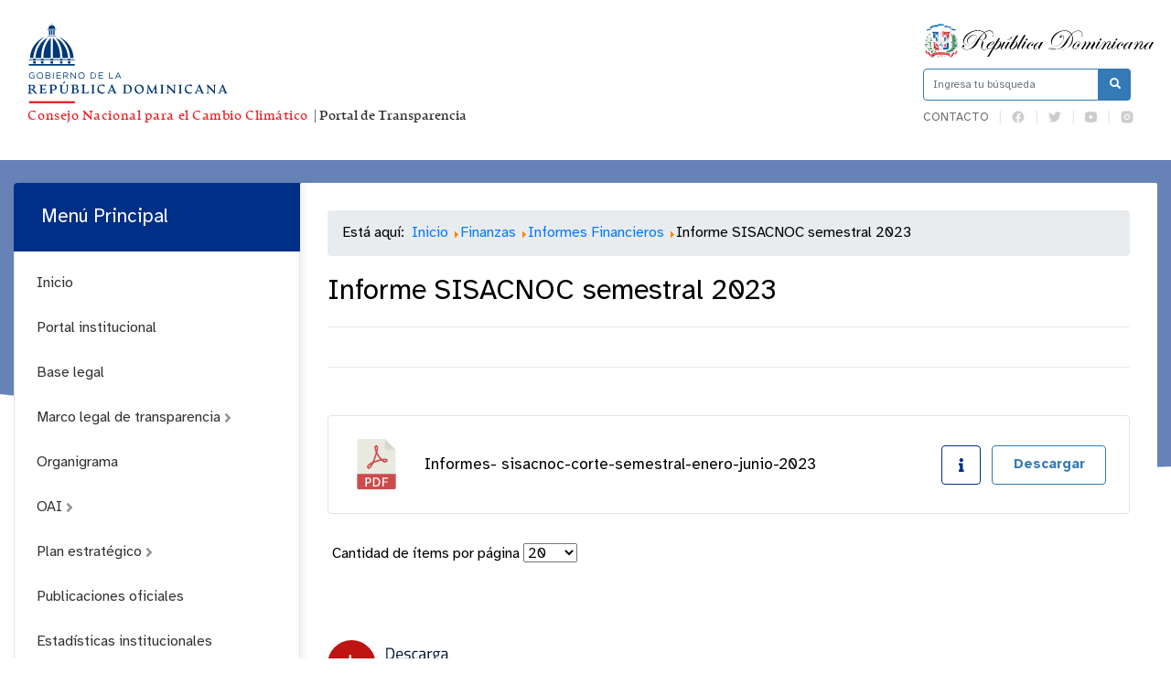

--- FILE ---
content_type: text/html; charset=utf-8
request_url: https://cambioclimatico.gob.do/transparencia/index.php/finanzas/informes-financieros/category/679-informe-sisacnoc-semestral-2023
body_size: 26696
content:
<!DOCTYPE html>
<html prefix="og: http://ogp.me/ns#" lang="es">
<head>
    <meta charset="utf-8">
    <base href="https://cambioclimatico.gob.do/transparencia/index.php/finanzas/informes-financieros/category/679-informe-sisacnoc-semestral-2023" />
	<meta http-equiv="content-type" content="text/html; charset=utf-8" />
	<meta name="description" content="Consejo Nacional para el Cambio Climático y Mecanismo de Desarrollo Limpio | CNCCMDL" />
	<meta name="generator" content="Joomla! - Open Source Content Management" />
	<title>Consejo Nacional para el Cambio Climático y Mecanismo de Desarrollo Limpio | CNCCMDL - Informes Financieros - Informe SISACNOC semestral 2023</title>
	<link href="https://cambioclimatico.gob.do/transparencia/index.php/resultado-de-busqueda?id=679:informe-sisacnoc-semestral-2023&amp;format=opensearch" rel="search" title="Buscar Consejo Nacional para el Cambio Climático y Mecanismo de Desarrollo Limpio | CNCCMDL" type="application/opensearchdescription+xml" />
	<link href="/transparencia/media/com_phocadownload/css/main/phocadownload.css" rel="stylesheet" type="text/css" />
	<link href="/transparencia/media/com_phocadownload/css/main/rating.css" rel="stylesheet" type="text/css" />
	<link href="/transparencia/media/com_phocadownload/css/custom/default.css" rel="stylesheet" type="text/css" />
	<link href="/transparencia/media/system/css/modal.css?83467ee0a5ea9971313870d7a76d0b77" rel="stylesheet" type="text/css" />
	<script type="application/json" class="joomla-script-options new">{"csrf.token":"b4c639d8042eeb0797a65cbe4c1b7103","system.paths":{"root":"\/transparencia","base":"\/transparencia"}}</script>
	<script src="/transparencia/media/jui/js/jquery.min.js?83467ee0a5ea9971313870d7a76d0b77" type="text/javascript"></script>
	<script src="/transparencia/media/jui/js/jquery-noconflict.js?83467ee0a5ea9971313870d7a76d0b77" type="text/javascript"></script>
	<script src="/transparencia/media/jui/js/jquery-migrate.min.js?83467ee0a5ea9971313870d7a76d0b77" type="text/javascript"></script>
	<script src="/transparencia/media/k2/assets/js/k2.frontend.js?v=2.10.3&b=20200429&sitepath=/transparencia/" type="text/javascript"></script>
	<script src="/transparencia/media/system/js/mootools-core.js?83467ee0a5ea9971313870d7a76d0b77" type="text/javascript"></script>
	<script src="/transparencia/media/system/js/core.js?83467ee0a5ea9971313870d7a76d0b77" type="text/javascript"></script>
	<script src="/transparencia/media/system/js/mootools-more.js?83467ee0a5ea9971313870d7a76d0b77" type="text/javascript"></script>
	<script src="/transparencia/media/system/js/modal.js?83467ee0a5ea9971313870d7a76d0b77" type="text/javascript"></script>
	<script src="/transparencia/media/jui/js/bootstrap.min.js?83467ee0a5ea9971313870d7a76d0b77" type="text/javascript"></script>
	<script src="/transparencia/media/system/js/html5fallback.js" type="text/javascript"></script>
	<script type="text/javascript">

		jQuery(document).ready(function(){
			
			jQuery("#phModalPlay").on("hidden.bs.modal", function (e) {
				jQuery("#phModalPlay iframe").attr("src", jQuery("#phModalPlay iframe").attr("src"));
				jQuery("audio").each(function(){this.pause();this.currentTime = 0;});
				jQuery("video").each(function(){this.pause();this.currentTime = 0;});
			});
			
			
			jQuery(".pd-modal-button").on("click", function () {
				var $target	= jQuery(this).data("target");
				var $href 	= jQuery(this).data("href");
				var $body	= $target + "Body";
				var $dialog	= $target + "Dialog";
				var $height	= jQuery(this).data("height");
				var $width	= jQuery(this).data("width");
				var $heightD= jQuery(this).data("height-dialog");
				var $widthD	= jQuery(this).data("width-dialog");
				var $type	= jQuery(this).data("type");
				jQuery($body).css("height", $height);
				jQuery($target).css("width", $width);
				jQuery($body).css("overflow-y", "auto");
				jQuery($dialog).css("height", $heightD);
				jQuery($dialog).css("width", $widthD);
				

				if ($type == "image") {
					jQuery($body).html('<img class="img-responsive" src="' + $href + '" />');
				} else if ($type == "document") {
					$widthD = $widthD -50;
					$heightD = $heightD -40;
					jQuery($body).html('<object type="application/pdf" data="' + $href + '" width="' + $widthD + '" height="' + $heightD + '" ></object>');
				} else {
					jQuery($body).load($href, function (response, status, xhr) {
						if (status == "success") {
							/*jQuery($target).modal({ show: true });*/
						}
					});
				}
			});
		});
		jQuery(function($) {
			SqueezeBox.initialize({});
			initSqueezeBox();
			$(document).on('subform-row-add', initSqueezeBox);

			function initSqueezeBox(event, container)
			{
				SqueezeBox.assign($(container || document).find('a.pd-modal-button').get(), {
					parse: 'rel'
				});
			}
		});

		window.jModalClose = function () {
			SqueezeBox.close();
		};

		// Add extra modal close functionality for tinyMCE-based editors
		document.onreadystatechange = function () {
			if (document.readyState == 'interactive' && typeof tinyMCE != 'undefined' && tinyMCE)
			{
				if (typeof window.jModalClose_no_tinyMCE === 'undefined')
				{
					window.jModalClose_no_tinyMCE = typeof(jModalClose) == 'function'  ?  jModalClose  :  false;

					jModalClose = function () {
						if (window.jModalClose_no_tinyMCE) window.jModalClose_no_tinyMCE.apply(this, arguments);
						tinyMCE.activeEditor.windowManager.close();
					};
				}

				if (typeof window.SqueezeBoxClose_no_tinyMCE === 'undefined')
				{
					if (typeof(SqueezeBox) == 'undefined')  SqueezeBox = {};
					window.SqueezeBoxClose_no_tinyMCE = typeof(SqueezeBox.close) == 'function'  ?  SqueezeBox.close  :  false;

					SqueezeBox.close = function () {
						if (window.SqueezeBoxClose_no_tinyMCE)  window.SqueezeBoxClose_no_tinyMCE.apply(this, arguments);
						tinyMCE.activeEditor.windowManager.close();
					};
				}
			}
		};
		jQuery(function($){ initTooltips(); $("body").on("subform-row-add", initTooltips); function initTooltips (event, container) { container = container || document;$(container).find(".hasTooltip").tooltip({"html": true,"container": "body"});} });
	</script>
	<script type="text/javascript" src="https://cambioclimatico.gob.do/transparencia/components/com_phocadownload/assets/overlib/overlib_mini.js"></script>
	<style type="text/css"> 
 #sbox-window.phocadownloadplaywindow   {background-color:#fff;padding:2px} 
 #sbox-overlay.phocadownloadplayoverlay  {background-color:#000;} 
 </style>
	<style type="text/css"> 
 #sbox-window.phocadownloadpreviewwindow   {background-color:#fff;padding:2px} 
 #sbox-overlay.phocadownloadpreviewoverlay  {background-color:#000;} 
 </style>

    <meta name="theme-color" content="#002f87" />
    <meta name="viewport" content="width=device-width, initial-scale=1.0">
            <link rel="shortcut icon" href="/transparencia/templates/portalxtransparencia/assets/img/favicon.png" type="image/vnd.microsoft.icon" />
        <link href="//www.google-analytics.com" rel="dns-prefetch">
    <link href="//cambioclimatico.gob.do/transparencia/index.php/finanzas/informes-financieros/category/679-informe-sisacnoc-semestral-2023" rel="canonical">
    <link rel="stylesheet" href="/transparencia/templates/portalxtransparencia/assets/css/bootstrap.min.css">
    <link rel="stylesheet" href="/transparencia/templates/portalxtransparencia/styles.css">
    <style>
        .container .row > div:nth-child(1) > div:nth-child(2) button{
                border-radius: 7px;
                background: #fff;
                border: 1px solid #ee2a24;
                line-height: initial;
                padding: 15px 30px;
                display: flex;
                align-items: center;
                font-size: 0.8em;
                text-align: center;
                color: #ee2a24;
                text-transform: uppercase;
                width: fit-content;
                margin: auto;
        }

        @media (max-width:960px) {
            header .container .row > div:nth-child(1) {
                display: flex;
                justify-content: center;
                align-items: center;
                margin: 0;
            }
            header .container .logo{
                margin:0;
            }
            header {
                margin-top: 1rem;
            }
        }
        header .container .row > div:nth-child(1) > div:nth-child(2) button{
            background-color: #002f87;
            color:#fff;
            border: none;
        }
	header .eletop .menuTop ul {
	   max-width:231px;
	}
    @media (max-width: 575.98px){
		footer .toTop{
			    top: -21px;
                right: 62px;
		}
	}
    </style>
</head>

<body id="top">
    
    <header id="top">
        <div class="container">
            <div class="row align-items-center">
                <div class="col-lg-9 col">
                    <div class="logo col-8">
                                                                        <a href="/transparencia/index.php" class="d-none d-lg-block">
                            <svg xmlns="http://www.w3.org/2000/svg" viewBox="0 0 1500 251.6">
                                <defs>
                                    <style>
                                        .cls-1 {
                                            font-size: 31px;
                                            font-family: 'artifex_cfbold';
                                        }
                                        .cls-1,
                                        .cls-7 {
                                            fill: #ed232a;
                                        }
                                        .cls-2 {
                                            letter-spacing: 0.04em;
                                        }
                                        .cls-3 {
                                            letter-spacing: 0.03em;
                                        }
                                        .cls-4 {
                                            letter-spacing: 0.04em;
                                        }
                                        .cls-5 {
                                            letter-spacing: 0.04em;
                                        }
                                        .cls-6 {
                                            fill: #003876;
                                        }
                                        .cls-8 {
                                            fill: none;
                                        }
                                    </style>
                                </defs>
                                <g id="Layer_2" data-name="Layer 2">
                                    <g id="Layer_1-2" data-name="Layer 1">
                                        <text class="cls-1" transform="translate(1.01 240)">
                                            <tspan class="cls-2">Consejo Nacional para el Cambio Climático</tspan>
                                            <tspan fill="#2f2f2f">&nbsp;|&nbsp;Portal de Transparencia</tspan>
                                        </text>
                                        <path
                                            class="cls-6"
                                            d="M86.52,87.13l3.4-17.59L80.68,47.81,70.34,37s-.66-.53-.6-.5c16.57,7.2,29,26.75,31,50.42,0,0,0,.14,0,.14Zm-5.28,0-18.19-.07V37.5a3,3,0,0,1,.23.19c10.68,9.19,18,27.55,18,48.7,0,.25,0,.77,0,.77m19.48-.07-14.16,0s0-1.68-.07-2.62A74.15,74.15,0,0,0,86,75.8,73.81,73.81,0,0,0,74.81,42.86a38.61,38.61,0,0,0-5-6.27l-.07-.08s1.38.83,2.16,1.32c1.13.73,2.26,1.47,3.32,2.22A68.55,68.55,0,0,1,84,47.6c.17.17.77.79,1.43,1.52s1.37,1.57,1.9,2.2A57.23,57.23,0,0,1,93.4,60.2a50.57,50.57,0,0,1,2.67,5.64,68.68,68.68,0,0,1,4.61,20.59s0,.66,0,.66m0-.66h0m7.08-1.8-7-28.36L86.06,40.56s-4.35-3.09-6.83-4.78a18.68,18.68,0,0,0-1.74-1.06l.08,0A58.73,58.73,0,0,1,114.24,87v.07Zm-1.68,2.47s-.51-5.75-1.54-10.87a63.29,63.29,0,0,0-2.43-8.67,65.27,65.27,0,0,0-3.37-8.26C96,53.91,93.19,48.85,88.15,43.53a56.08,56.08,0,0,0-5.28-5c-1.34-1.11-2.52-2-3.39-2.58.51.3,1.15.68,2,1.14,1.49.86,3.27,1.92,5.17,3.2.86.57,1.65,1.19,2.54,1.85.19.15,2.88,2.23,5.52,4.73a66.12,66.12,0,0,1,5.71,6.25,64.52,64.52,0,0,1,7.15,11.15,62.57,62.57,0,0,1,5.11,14.26c.74,3.3,1.31,8.6,1.31,8.6Zm-5.36,0-14.16,0s0-1.68-.07-2.62A74.15,74.15,0,0,0,86,75.8,73.81,73.81,0,0,0,74.81,42.86a38.61,38.61,0,0,0-5-6.27l-.07-.08s1.38.83,2.16,1.32c1.13.73,2.26,1.47,3.32,2.22A68.55,68.55,0,0,1,84,47.6c.17.17.77.79,1.43,1.52s1.37,1.57,1.9,2.2A57.23,57.23,0,0,1,93.4,60.2a50.57,50.57,0,0,1,2.67,5.64,68.68,68.68,0,0,1,4.61,20.59s0,.66,0,.66m0-.66h0M50.27,37,39.93,47.83,30.69,69.56l3.4,17.6L19.82,87.1l0-.13c2.07-23.68,14.46-43.23,31-50.44a6.88,6.88,0,0,1-.6.5M39.37,87.19v-.78c0-21.15,7.28-39.51,18-48.71l.23-.19V87.12Zm-19.44-.72h0M50.84,36.6a38,38,0,0,0-5,6.27,74,74,0,0,0-11.19,33,74.74,74.74,0,0,0-.49,8.7c0,1-.07,2.63-.07,2.63l-14.17,0s0-.58,0-.64h0a68.8,68.8,0,0,1,4.62-20.6,52.32,52.32,0,0,1,2.66-5.64,58,58,0,0,1,6.13-8.88c.52-.63,1.24-1.48,1.9-2.21s1.25-1.34,1.43-1.52a68.55,68.55,0,0,1,8.76-7.55c1.06-.75,2.19-1.49,3.32-2.21.77-.5,2.15-1.33,2.15-1.33Zm-9.45-.81c-2.49,1.69-6.84,4.78-6.84,4.78L19.86,56.29,12.39,87.13l-6,0v-.06A58.73,58.73,0,0,1,43,34.76l.08,0a19.43,19.43,0,0,0-1.73,1.06m-8.92,7.75c-5,5.33-7.85,10.38-10.59,15.78a65.45,65.45,0,0,0-3.38,8.26,67.17,67.17,0,0,0-2.43,8.67c-1,5.13-1.54,10.87-1.54,10.87H6.67s.56-5.3,1.31-8.6a61.87,61.87,0,0,1,5.1-14.26,64.86,64.86,0,0,1,7.16-11.16A66,66,0,0,1,26,46.85c2.64-2.5,5.33-4.58,5.52-4.72.89-.67,1.68-1.28,2.53-1.86,1.91-1.28,3.69-2.33,5.18-3.19.8-.46,1.45-.84,2-1.15-.86.6-2,1.48-3.39,2.59a57.17,57.17,0,0,0-5.27,5M19.93,86.47h0M50.84,36.6a38,38,0,0,0-5,6.27,74,74,0,0,0-11.19,33,74.74,74.74,0,0,0-.49,8.7c0,1-.07,2.63-.07,2.63l-14.17,0s0-.58,0-.64h0a68.8,68.8,0,0,1,4.62-20.6,52.32,52.32,0,0,1,2.66-5.64,58,58,0,0,1,6.13-8.88c.52-.63,1.24-1.48,1.9-2.21s1.25-1.34,1.43-1.52a68.55,68.55,0,0,1,8.76-7.55c1.06-.75,2.19-1.49,3.32-2.21.77-.5,2.15-1.33,2.15-1.33ZM70.87,17H49.63a.36.36,0,0,1-.35-.36v-.81a.35.35,0,0,1,.35-.35H70.87a.35.35,0,0,1,.36.35v.81a.36.36,0,0,1-.36.36m0,16H49.63a.36.36,0,0,1-.35-.36V31.9a.36.36,0,0,1,.35-.36H70.87a.36.36,0,0,1,.36.36v.81a.36.36,0,0,1-.36.36M117,92.8H3.58a.36.36,0,0,1-.36-.35v-1a.36.36,0,0,1,.36-.35H117a.35.35,0,0,1,.35.35v1a.35.35,0,0,1-.35.35M58.28,4.34H58a.08.08,0,0,1-.08-.08V3.44A.08.08,0,0,1,58,3.36h.33a.08.08,0,0,1,.07.08v.82a.08.08,0,0,1-.07.08m4.3,0h-.33a.09.09,0,0,1-.08-.08V3.44a.09.09,0,0,1,.08-.08h.33a.08.08,0,0,1,.07.08v.82a.08.08,0,0,1-.07.08m-4.71-.09h4.78v.26H57.87Zm2.59-3.18h-.38A.09.09,0,0,1,60,1V.1a.09.09,0,0,1,.1-.1h.38a.09.09,0,0,1,.1.1V1a.09.09,0,0,1-.1.1m-.33,5.55V1.07h.29V6.62Zm-8.07,7.84v0a8.22,8.22,0,1,1,16.43,0v.07ZM70.58,17H49.94a.63.63,0,0,1-.63-.63v-.18a.63.63,0,0,1,.63-.63H70.58a.64.64,0,0,1,.64.63v.18a.64.64,0,0,1-.64.63m0,16.1H49.94a.64.64,0,0,1-.63-.64v-.17a.64.64,0,0,1,.63-.64H70.58a.64.64,0,0,1,.64.64v.17a.64.64,0,0,1-.64.64m-9.27-2.81H59.24a.63.63,0,0,1-.63-.63v-11a.63.63,0,0,1,.63-.63h2.07a.64.64,0,0,1,.64.63V29.61a.64.64,0,0,1-.64.63m5.37,0H64.62a.63.63,0,0,1-.64-.63v-11a.63.63,0,0,1,.64-.63h2.06a.63.63,0,0,1,.64.63V29.61a.63.63,0,0,1-.64.63m-10.77,0H53.84a.64.64,0,0,1-.64-.63v-11a.64.64,0,0,1,.64-.63h2.07a.64.64,0,0,1,.64.63V29.61a.64.64,0,0,1-.64.63m24.91,61.6V89.33a.54.54,0,0,1,.53-.54h5a.54.54,0,0,1,.53.54v2.33Zm5.44,8.94H81.45a.64.64,0,0,1-.63-.64V95.33a.63.63,0,0,1,.63-.63h4.81a.64.64,0,0,1,.64.63v4.81a.64.64,0,0,1-.64.64m14-8.94V89.33a.54.54,0,0,1,.54-.54h5a.53.53,0,0,1,.53.54v2.33Zm5.44,8.94h-4.8a.64.64,0,0,1-.64-.64V95.33a.63.63,0,0,1,.64-.63h4.8a.63.63,0,0,1,.64.63v4.81a.64.64,0,0,1-.64.64m-72-9.13V89.32a.54.54,0,0,1,.54-.54h5a.54.54,0,0,1,.54.54v2.51Zm5.45,9.12H34.32a.63.63,0,0,1-.63-.63V95.33a.63.63,0,0,1,.63-.64h4.81a.64.64,0,0,1,.64.64v4.81a.64.64,0,0,1-.64.63M14.24,91.65V89.32a.54.54,0,0,1,.54-.54h5a.54.54,0,0,1,.54.54v2.51Zm5.45,9.12h-4.8a.63.63,0,0,1-.64-.63V95.33a.63.63,0,0,1,.64-.64h4.8a.63.63,0,0,1,.64.64v4.81a.63.63,0,0,1-.64.63m37.56-9.12V89.32a.53.53,0,0,1,.53-.54h5a.54.54,0,0,1,.53.54v2.51Zm5.45,9.12H57.89a.63.63,0,0,1-.64-.63V95.33a.63.63,0,0,1,.64-.64H62.7a.63.63,0,0,1,.63.64v4.81a.63.63,0,0,1-.63.63m54.05-8H3.87a.64.64,0,0,1-.64-.64v-.38a.64.64,0,0,1,.64-.63H116.75a.63.63,0,0,1,.64.63v.38a.63.63,0,0,1-.64.64m0,13.36H3.86a.64.64,0,0,1-.64-.64v-2.67a.64.64,0,0,1,.64-.63H116.75a.63.63,0,0,1,.64.63v2.67a.64.64,0,0,1-.64.64"
                                        />
                                        <path
                                            class="cls-6"
                                            d="M3.71,130.77v-.05a7.64,7.64,0,0,1,7.64-7.87,8.05,8.05,0,0,1,5.68,2l-1.11,1.31a6.46,6.46,0,0,0-4.64-1.74,6,6,0,0,0-5.79,6.24v0c0,3.64,2.33,6.34,6,6.34a7.2,7.2,0,0,0,4.4-1.53v-3.78H11.28V130.2h6.29v6.07a9.19,9.19,0,0,1-6.11,2.33A7.47,7.47,0,0,1,3.71,130.77Z"
                                        />
                                        <path class="cls-6" d="M23.24,130.77v-.05a7.77,7.77,0,1,1,15.54,0v0A7.72,7.72,0,0,1,31,138.6,7.64,7.64,0,0,1,23.24,130.77Zm13.76,0v-.05a6.05,6.05,0,0,0-6-6.28,6,6,0,0,0-6,6.24v0A6.05,6.05,0,0,0,31,137,6,6,0,0,0,37,130.77Z" />
                                        <path
                                            class="cls-6"
                                            d="M44.89,123.11h6.48a5.58,5.58,0,0,1,4,1.35,3.38,3.38,0,0,1,1,2.43v0a3.67,3.67,0,0,1-2.41,3.52c1.8.55,3.26,1.59,3.26,3.68v0c0,2.61-2.2,4.16-5.53,4.16H44.89Zm6.2,6.79c2.07,0,3.5-.94,3.5-2.72v-.05c0-1.5-1.2-2.48-3.37-2.48H46.58v5.25Zm.61,6.89c2.3,0,3.74-1,3.74-2.71V134c0-1.65-1.39-2.61-4-2.61H46.58v5.37Z"
                                        />
                                        <path class="cls-6" d="M63.22,123.11h1.72v15.23H63.22Z" />
                                        <path class="cls-6" d="M71.88,123.11h11v1.56H73.6v5.21h8.31v1.56H73.6v5.33H83v1.57H71.88Z" />
                                        <path
                                            class="cls-6"
                                            d="M88.93,123.11h6.55a6,6,0,0,1,4.33,1.52,4.21,4.21,0,0,1,1.18,3v.05c0,2.52-1.74,4-4.14,4.44l4.68,6.22H99.42L95,132.42H90.65v5.92H88.93Zm6.4,7.77c2.29,0,3.92-1.18,3.92-3.14v0c0-1.87-1.44-3-3.9-3h-4.7v6.18Z"
                                        />
                                        <path class="cls-6" d="M107.14,123.11h1.61l9.6,12.21V123.11H120v15.23h-1.37l-9.83-12.49v12.49h-1.68Z" />
                                        <path class="cls-6" d="M126.11,130.77v-.05a7.77,7.77,0,1,1,15.53,0v0a7.72,7.72,0,0,1-7.79,7.88A7.64,7.64,0,0,1,126.11,130.77Zm13.75,0v-.05a6,6,0,0,0-6-6.28,6,6,0,0,0-6,6.24v0a6.06,6.06,0,0,0,6,6.29A6,6,0,0,0,139.86,130.77Z" />
                                        <path class="cls-6" d="M156.76,123.11H162c4.79,0,8.1,3.28,8.1,7.57v0c0,4.29-3.31,7.62-8.1,7.62h-5.28ZM162,136.75c3.86,0,6.31-2.61,6.31-6v-.05a5.92,5.92,0,0,0-6.31-6h-3.56v12Z" />
                                        <path class="cls-6" d="M176.25,123.11h11v1.56H178v5.21h8.32v1.56H178v5.33h9.41v1.57H176.25Z" />
                                        <path class="cls-6" d="M202.3,123.11H204v13.64h8.58v1.59H202.3Z" />
                                        <path class="cls-6" d="M223.88,123h1.61l6.95,15.34h-1.85l-1.79-4h-8.29l-1.8,4h-1.77Zm4.25,9.77L224.67,125l-3.48,7.77Z" />
                                        <path
                                            class="cls-6"
                                            d="M24.11,174.6c.12,0,.18.14.17.42s-.08.43-.19.47a11.52,11.52,0,0,1-2.17.34,4.6,4.6,0,0,1-2.32-.51,5.71,5.71,0,0,1-2.1-1.7l-4.83-6.21a4.5,4.5,0,0,0-2.12-1.61,10.07,10.07,0,0,0-3.05-.41v6.09a2.27,2.27,0,0,0,.86,2.05,6.39,6.39,0,0,0,2.65.77c.06,0,.1.09.1.27a2.52,2.52,0,0,1-.08.55c0,.19-.11.28-.19.28H1.32c-.08,0-.15-.09-.21-.28a1.71,1.71,0,0,1-.09-.55q0-.27.12-.27a3.55,3.55,0,0,0,1.94-.8,2.64,2.64,0,0,0,.66-2v-14a2.82,2.82,0,0,0-.66-2.1,4.31,4.31,0,0,0-1.94-1c-.12,0-.16-.25-.11-.6s.14-.52.28-.51a30.07,30.07,0,0,0,3.62.2c.84,0,1.94,0,3.31-.09s2.27-.09,2.71-.09a10,10,0,0,1,5.8,1.49,4.94,4.94,0,0,1,2.13,4.32,5.06,5.06,0,0,1-1.67,4,6.27,6.27,0,0,1-3.91,1.58v.15a3.15,3.15,0,0,1,1.72.48,7.79,7.79,0,0,1,1.82,1.76L21.52,173a3.46,3.46,0,0,0,2.62,1.58ZM8.42,163.93a10.92,10.92,0,0,0,5.05-.83A3.3,3.3,0,0,0,14.89,160a4.9,4.9,0,0,0-1.36-3.71A4.94,4.94,0,0,0,10,155a2.55,2.55,0,0,0-1.91.59,2.76,2.76,0,0,0-.55,1.93V164h.91Z"
                                        />
                                        <path
                                            class="cls-6"
                                            d="M29.28,175.39c-.14,0-.23-.16-.29-.53s0-.56.09-.61l1.33-.37a4.8,4.8,0,0,0,1-.44,1.74,1.74,0,0,0,.78-.86,3.8,3.8,0,0,0,.2-1.38v-14a2.52,2.52,0,0,0-.69-2,4.18,4.18,0,0,0-2-.92c-.12,0-.15-.2-.1-.56s.13-.52.27-.5c1.15.12,3.87.18,8.15.2.84,0,1.67,0,2.5-.05l2.68-.09,2.31-.08c.36,0,.57.11.65.34a1.4,1.4,0,0,1,0,.87l-.75,3c0,.2-.2.31-.47.31a.47.47,0,0,1-.51-.31,3,3,0,0,0-1.49-1.84,9.13,9.13,0,0,0-3.86-.58,3.93,3.93,0,0,0-2.27.49,2,2,0,0,0-.65,1.7v5.13a1,1,0,0,0,.27.78,1.18,1.18,0,0,0,.78.2h.69c3,0,5-.48,6-1.41a.53.53,0,0,1,.59-.14c.21.08.26.26.13.55l-1.79,4c-.12.27-.28.41-.48.41a.72.72,0,0,1-.56-.38c-.68-.94-2.06-1.41-4.16-1.41h-.43a1.21,1.21,0,0,0-.78.2,1,1,0,0,0-.25.78v5.27a2.23,2.23,0,0,0,.73,1.9,4.45,4.45,0,0,0,2.62.56c3.49,0,6-1.12,7.39-3.36.11-.19.31-.23.61-.15s.46.24.46.5a6.13,6.13,0,0,1-1,3.08,2.8,2.8,0,0,1-2.34,1.68q-3.52-.19-6.12-.19c-4.83,0-7.89.06-9.16.19Z"
                                        />
                                        <path
                                            class="cls-6"
                                            d="M72.68,160a6.18,6.18,0,0,1-3.41,5.88c-2.27,1.22-5.2,1.55-8.77,1v4.52a2.25,2.25,0,0,0,.86,2,6.39,6.39,0,0,0,2.65.77c.06,0,.1.09.1.28a2.61,2.61,0,0,1-.08.55c-.05.18-.11.28-.19.28H54.32c-.08,0-.15-.1-.21-.28a1.78,1.78,0,0,1-.1-.55c0-.19.05-.28.13-.28a3.41,3.41,0,0,0,1.94-.8,2.61,2.61,0,0,0,.66-2v-14a2.8,2.8,0,0,0-.66-2.1,4.32,4.32,0,0,0-1.94-1c-.13,0-.16-.24-.11-.6s.14-.52.28-.5a34.87,34.87,0,0,0,3.62.2c.84,0,1.91,0,3.22-.1s2.19-.09,2.66-.09a11.37,11.37,0,0,1,6.43,1.63,5.72,5.72,0,0,1,2.44,5.1ZM61,155.5a2.83,2.83,0,0,0-.54,2v7.95q4.08.57,6.11-.54c1.34-.74,2-2.1,2-4.11a5.76,5.76,0,0,0-1.56-4.28,5.54,5.54,0,0,0-4-1.55A2.71,2.71,0,0,0,61,155.5Z"
                                        />
                                        <path
                                            class="cls-6"
                                            d="M90.9,175.85a11.24,11.24,0,0,1-3.36-.5,10.1,10.1,0,0,1-3-1.47,6.84,6.84,0,0,1-2.2-2.73,9.21,9.21,0,0,1-.83-4.05v-9.86a2.71,2.71,0,0,0-.65-2,3.23,3.23,0,0,0-1.9-.78c-.07,0-.12-.09-.12-.28a1.76,1.76,0,0,1,.09-.55c.06-.18.14-.28.22-.28h8.57c.08,0,.15.1.21.28a1.76,1.76,0,0,1,.09.55c0,.19,0,.28-.12.28a3.47,3.47,0,0,0-1.84.73,2.67,2.67,0,0,0-.67,2.07v10a6.52,6.52,0,0,0,1.61,4.8,5.71,5.71,0,0,0,4.26,1.63A6.11,6.11,0,0,0,95.7,172a6.32,6.32,0,0,0,1.73-4.78v-10a2.62,2.62,0,0,0-.69-2,3.72,3.72,0,0,0-2-.79c-.06,0-.09-.09-.09-.28a2.09,2.09,0,0,1,.08-.55c0-.18.1-.28.18-.28H102c.06,0,.12.1.18.28a1.76,1.76,0,0,1,.09.55c0,.19,0,.28-.12.28a3.47,3.47,0,0,0-1.84.73,2.67,2.67,0,0,0-.67,2.07V167a8.49,8.49,0,0,1-2.41,6.49,8.81,8.81,0,0,1-6.3,2.29Zm-.16-30.35c.17-.26.51-.25,1,0a4,4,0,0,1,1.29,1.15c.34.48.4.8.17,1l-4.13,3.11c-.2.17-.47.08-.84-.27s-.48-.63-.34-.83Z"
                                        />
                                        <path
                                            class="cls-6"
                                            d="M121.52,163.35a5.84,5.84,0,0,1,4,1.55,5.19,5.19,0,0,1,1.7,4,5.48,5.48,0,0,1-2.41,4.67,10.64,10.64,0,0,1-6.36,1.74c-.45,0-1.28,0-2.5-.09s-2.26-.09-3.1-.09q-3.19,0-4.92.18c-.14,0-.23-.15-.29-.52s0-.56.09-.61l1.33-.37a5.06,5.06,0,0,0,1-.44,1.74,1.74,0,0,0,.78-.86,3.8,3.8,0,0,0,.2-1.38v-14a2.52,2.52,0,0,0-.69-2,4.23,4.23,0,0,0-2-.92c-.12,0-.15-.2-.11-.56s.14-.52.28-.5c1,.12,2.28.18,3.79.2.92,0,2,0,3.29-.1s2.09-.09,2.44-.09a9.63,9.63,0,0,1,5.29,1.34,4.32,4.32,0,0,1,2.12,3.81,4.41,4.41,0,0,1-1.1,3.13,5,5,0,0,1-2.86,1.61v.2Zm-3.16,10.4a6.13,6.13,0,0,0,3.58-.91,3.69,3.69,0,0,0,1.27-3.21,5.11,5.11,0,0,0-1.46-3.89,5.21,5.21,0,0,0-3.75-1.38h-3.24v6.79a2.31,2.31,0,0,0,.83,2,4.83,4.83,0,0,0,2.8.62Zm-3.09-18.35a2.58,2.58,0,0,0-.49,1.81v5.6H118c2.38,0,3.57-1.18,3.59-3.56a4.12,4.12,0,0,0-1.27-3.25,4.91,4.91,0,0,0-3.32-1.1A2.39,2.39,0,0,0,115.27,155.4Z"
                                        />
                                        <path
                                            class="cls-6"
                                            d="M133.44,175.37c-.14,0-.23-.15-.3-.52s0-.57.1-.61l1.33-.37a5.21,5.21,0,0,0,1-.45,1.66,1.66,0,0,0,.78-.86,3.8,3.8,0,0,0,.2-1.38v-14a2.94,2.94,0,0,0-.42-1.66,2.1,2.1,0,0,0-.92-.83,6,6,0,0,0-1.3-.32q-.12,0-.12-.27a1.82,1.82,0,0,1,.09-.56c.06-.18.12-.27.2-.27h8.66c.07,0,.13.09.19.27a1.35,1.35,0,0,1,.07.56c0,.18,0,.27-.1.27a3.71,3.71,0,0,0-1.89.74,2.58,2.58,0,0,0-.69,2.07v14a2.26,2.26,0,0,0,.72,1.9,4.48,4.48,0,0,0,2.62.56q5.25,0,7.4-3.36c.1-.19.3-.23.61-.15s.46.24.46.5a6.13,6.13,0,0,1-1,3.08,2.8,2.8,0,0,1-2.35,1.68c-2.35-.13-4.38-.19-6.12-.19q-7.25,0-9.15.19Z"
                                        />
                                        <path
                                            class="cls-6"
                                            d="M157.83,175.35c-.08,0-.16-.09-.22-.27a1.81,1.81,0,0,1-.09-.55c0-.19,0-.28.12-.28a3.44,3.44,0,0,0,2-.8,2.63,2.63,0,0,0,.66-2v-14.2a2.65,2.65,0,0,0-.66-2,3.51,3.51,0,0,0-2-.79c-.07,0-.12-.09-.12-.28a1.76,1.76,0,0,1,.09-.55c.06-.18.14-.28.22-.28h8.62c.07,0,.15.1.21.28a1.76,1.76,0,0,1,.09.55c0,.19,0,.28-.12.28a3.69,3.69,0,0,0-1.92.73,2.6,2.6,0,0,0-.69,2.07v14.2a2.58,2.58,0,0,0,.69,2.07,3.69,3.69,0,0,0,1.92.74c.08,0,.12.09.12.28a1.81,1.81,0,0,1-.09.55c-.06.18-.14.27-.21.27h-8.62Z"
                                        />
                                        <path
                                            class="cls-6"
                                            d="M185.47,175.88a15.5,15.5,0,0,1-3.32-.37,13.59,13.59,0,0,1-3.32-1.24,12.51,12.51,0,0,1-2.91-2.12,9.57,9.57,0,0,1-2.06-3.16,11,11,0,0,1-.78-4.19,13.15,13.15,0,0,1,.68-4.17,12.44,12.44,0,0,1,2.05-3.8,9.67,9.67,0,0,1,3.82-2.85,13.65,13.65,0,0,1,5.58-1.09,17,17,0,0,1,3.36.32A8.06,8.06,0,0,1,191,154c.57.34.78.69.66,1l-.42,1.23a2.2,2.2,0,0,1-.67,1.19,1,1,0,0,1-1-.07,13.46,13.46,0,0,1-1.33-.75,10,10,0,0,0-4.89-1.32,6.22,6.22,0,0,0-5,2,8.13,8.13,0,0,0-1.7,5.46,11.13,11.13,0,0,0,.9,4.55,8.14,8.14,0,0,0,2.35,3.14,10.87,10.87,0,0,0,3.1,1.75,9.76,9.76,0,0,0,3.36.6,12.11,12.11,0,0,0,2.34-.4,8.57,8.57,0,0,0,2.72-1.09c.12-.07.29,0,.52.25s.31.44.23.58a8.61,8.61,0,0,1-3.25,2.49,9.13,9.13,0,0,1-3.28,1.16Z"
                                        />
                                        <path
                                            class="cls-6"
                                            d="M220.85,174.27c.2,0,.29.23.26.56s-.13.51-.32.51h-8.3c-.19,0-.3-.17-.32-.51s.06-.52.23-.56a3.86,3.86,0,0,0,.86-.23,1.78,1.78,0,0,0,.63-.5,1.22,1.22,0,0,0,.23-1,6.11,6.11,0,0,0-.48-1.63l-.33-.78a1.07,1.07,0,0,0-.6-.67,3.56,3.56,0,0,0-1.18-.14h-6.41a3.49,3.49,0,0,0-1.17.14,1.11,1.11,0,0,0-.61.67l-.31.78a4.78,4.78,0,0,0-.44,1.61,1.31,1.31,0,0,0,.29,1,1.8,1.8,0,0,0,.7.48,7,7,0,0,0,1.06.23c.2,0,.29.23.26.56s-.15.51-.36.51h-6.78c-.19,0-.29-.17-.32-.51s0-.52.24-.56a3.23,3.23,0,0,0,1.73-.82,8.17,8.17,0,0,0,1.46-2.51l5.32-12.18a15.32,15.32,0,0,0,1.6-5.24c0-.11.37-.25,1.1-.4s1.14-.19,1.18-.08l7.65,17.87a8.48,8.48,0,0,0,1.48,2.54,2.89,2.89,0,0,0,1.67.83Zm-9.58-6.67a2.63,2.63,0,0,0,.43,0,.49.49,0,0,0,.29-.13.29.29,0,0,0,0-.34l-3.68-8.79-3.71,8.79c-.08.18,0,.31.11.38a1.35,1.35,0,0,0,.62.11h5.94Z"
                                        />
                                        <path
                                            class="cls-6"
                                            d="M236.14,175.35c-.14,0-.23-.15-.29-.52s0-.56.09-.61l1.33-.37a4.8,4.8,0,0,0,1-.44,1.74,1.74,0,0,0,.78-.86,3.8,3.8,0,0,0,.2-1.38v-14a2.52,2.52,0,0,0-.69-2,4.18,4.18,0,0,0-1.95-.92c-.12,0-.15-.2-.1-.56s.13-.52.27-.5c1,.12,2.33.18,3.93.2.87,0,2,0,3.43-.1s2.35-.09,2.81-.09c3.69,0,6.58,1,8.63,2.95a10.05,10.05,0,0,1,3.08,7.62,12.37,12.37,0,0,1-1.3,5.66,10.51,10.51,0,0,1-4,4.23,12.14,12.14,0,0,1-6.41,1.66c-.44,0-1.3,0-2.59-.1s-2.35-.09-3.19-.09a47.15,47.15,0,0,0-4.92.19Zm11-1.62q7.67,0,7.64-8.08a12.09,12.09,0,0,0-2.39-7.69,7.84,7.84,0,0,0-6.5-3,3.8,3.8,0,0,0-2.3.52,2.09,2.09,0,0,0-.66,1.75v14a2.11,2.11,0,0,0,1,1.92,6.34,6.34,0,0,0,3.22.63Z"
                                        />
                                        <path
                                            class="cls-6"
                                            d="M276.76,175.83a10.93,10.93,0,0,1-8.11-3.24,11.06,11.06,0,0,1-3.22-8.14,11.6,11.6,0,0,1,3.17-8.23,10.78,10.78,0,0,1,8.24-3.38,11,11,0,0,1,11.35,11.34,11.65,11.65,0,0,1-3.18,8.28,10.77,10.77,0,0,1-8.23,3.37Zm1.17-2.1a6.29,6.29,0,0,0,2.19-.4,6.82,6.82,0,0,0,2.07-1.24,5.73,5.73,0,0,0,1.61-2.44,10.36,10.36,0,0,0,.6-3.68,11.69,11.69,0,0,0-2.67-7.81,7.92,7.92,0,0,0-6.16-3.16,6.22,6.22,0,0,0-2.18.39,6.58,6.58,0,0,0-2,1.24,5.89,5.89,0,0,0-1.58,2.41,10.25,10.25,0,0,0-.6,3.68,11.68,11.68,0,0,0,2.67,7.82A7.91,7.91,0,0,0,278,173.7Z"
                                        />
                                        <path
                                            class="cls-6"
                                            d="M322.46,174.27q.12,0,.12.27a1.71,1.71,0,0,1-.09.55c-.06.19-.12.28-.2.28H314.1c-.06,0-.12-.09-.18-.28a1.61,1.61,0,0,1-.09-.5c0-.16,0-.26.1-.31a2.4,2.4,0,0,0,2.2-2.82l-.6-10.55-5.09,10.37a13,13,0,0,0-1.26,3.23c-.06.38-.46.57-1.21.57a1,1,0,0,1-1-.57l-7.26-13.75-.47,10.7c-.06,1.7.67,2.64,2.21,2.82.07,0,.12.09.12.28a1.76,1.76,0,0,1-.09.55c-.06.18-.13.28-.19.28h-6.5c-.08,0-.15-.1-.21-.28a1.52,1.52,0,0,1-.1-.55c0-.19.05-.28.13-.28a3.09,3.09,0,0,0,1.85-.72,3,3,0,0,0,.75-2.1l1-18c0-.28.23-.42.64-.42a1,1,0,0,1,.87.4l9.11,17,8.45-17a.88.88,0,0,1,.88-.41c.44,0,.67.13.69.4l1,18a3,3,0,0,0,.75,2.1,3.17,3.17,0,0,0,1.84.72Z"
                                        />
                                        <path
                                            class="cls-6"
                                            d="M329,175.35q-.12,0-.21-.27a1.81,1.81,0,0,1-.09-.55c0-.19,0-.28.12-.28a3.47,3.47,0,0,0,2-.8,2.67,2.67,0,0,0,.65-2v-14.2a2.69,2.69,0,0,0-.65-2,3.54,3.54,0,0,0-2-.79c-.08,0-.12-.09-.12-.28a1.76,1.76,0,0,1,.09-.55c.06-.18.13-.28.21-.28h8.62c.08,0,.15.1.21.28a1.52,1.52,0,0,1,.1.55c0,.19-.05.28-.13.28a3.65,3.65,0,0,0-1.91.73,2.6,2.6,0,0,0-.69,2.07v14.2a2.58,2.58,0,0,0,.69,2.07,3.66,3.66,0,0,0,1.91.74c.08,0,.13.09.13.28a1.56,1.56,0,0,1-.1.55q-.09.27-.21.27H329Z"
                                        />
                                        <path
                                            class="cls-6"
                                            d="M364.62,175.65a1.53,1.53,0,0,1-1.15-.59l-15-15.64v11.93a3.41,3.41,0,0,0,.21,1.29,1.85,1.85,0,0,0,.69.83,3.79,3.79,0,0,0,.89.46c.28.09.71.21,1.27.35.13.05.16.23.11.57s-.15.5-.31.5H344c-.13,0-.22-.16-.28-.5s0-.52.12-.57a6.76,6.76,0,0,0,1.89-.87,2.72,2.72,0,0,0,.69-2V159.18a7.12,7.12,0,0,0-1.17-4.39c-.06-.08-.12-.17-.2-.26a2.59,2.59,0,0,0-.19-.23.88.88,0,0,1-.14-.15.25.25,0,0,1-.05-.11.83.83,0,0,1,.17-.48.54.54,0,0,1,.46-.23h2.33a.94.94,0,0,1,.75.29L363,169.1V157.29a3.43,3.43,0,0,0-.2-1.29,1.75,1.75,0,0,0-.75-.83,6.72,6.72,0,0,0-.87-.43c-.22-.07-.62-.18-1.2-.32-.12,0-.15-.23-.11-.56s.16-.51.31-.51h7.44q.18,0,.27.51c.06.33,0,.52-.1.56-.51.14-.85.25-1,.32a4.59,4.59,0,0,0-.74.43,1.7,1.7,0,0,0-.63.83,4.62,4.62,0,0,0-.16,1.29v12.22a27.11,27.11,0,0,0,.36,5.54.34.34,0,0,1-.17.44,1.42,1.42,0,0,1-.69.14Z"
                                        />
                                        <path
                                            class="cls-6"
                                            d="M374.24,175.35c-.08,0-.16-.09-.22-.27a1.81,1.81,0,0,1-.09-.55c0-.19.05-.28.12-.28a3.47,3.47,0,0,0,1.95-.8,2.67,2.67,0,0,0,.66-2v-14.2a2.69,2.69,0,0,0-.66-2,3.54,3.54,0,0,0-1.95-.79c-.07,0-.12-.09-.12-.28a1.76,1.76,0,0,1,.09-.55c.06-.18.14-.28.22-.28h8.61c.08,0,.16.1.22.28a1.76,1.76,0,0,1,.09.55c0,.19-.05.28-.12.28a3.69,3.69,0,0,0-1.92.73,2.6,2.6,0,0,0-.69,2.07v14.2a2.58,2.58,0,0,0,.69,2.07,3.69,3.69,0,0,0,1.92.74c.07,0,.12.09.12.28a1.81,1.81,0,0,1-.09.55c-.06.18-.14.27-.22.27h-8.61Z"
                                        />
                                        <path
                                            class="cls-6"
                                            d="M401.88,175.88a15.66,15.66,0,0,1-3.33-.37,13.68,13.68,0,0,1-3.31-1.24,12.51,12.51,0,0,1-2.91-2.12,9.41,9.41,0,0,1-2.06-3.16,11,11,0,0,1-.78-4.19,13.15,13.15,0,0,1,.68-4.17,12.44,12.44,0,0,1,2.05-3.8A9.67,9.67,0,0,1,396,154a13.62,13.62,0,0,1,5.58-1.09,17,17,0,0,1,3.36.32,8.06,8.06,0,0,1,2.41.83c.56.34.78.69.66,1l-.42,1.23a2.2,2.2,0,0,1-.67,1.19,1,1,0,0,1-1-.07,13.46,13.46,0,0,1-1.33-.75,10,10,0,0,0-4.89-1.32,6.22,6.22,0,0,0-5,2,8.13,8.13,0,0,0-1.7,5.46,11.13,11.13,0,0,0,.9,4.55,8.14,8.14,0,0,0,2.35,3.14,10.87,10.87,0,0,0,3.1,1.75,9.76,9.76,0,0,0,3.36.6,12.11,12.11,0,0,0,2.34-.4,8.57,8.57,0,0,0,2.72-1.09c.12-.07.29,0,.52.25s.3.44.23.58a8.61,8.61,0,0,1-3.25,2.49,9.1,9.1,0,0,1-3.29,1.16Z"
                                        />
                                        <path
                                            class="cls-6"
                                            d="M437.26,174.27c.2,0,.29.23.26.56s-.14.51-.32.51h-8.3c-.2,0-.3-.17-.32-.51s.06-.52.23-.56a4.19,4.19,0,0,0,.86-.23,1.87,1.87,0,0,0,.63-.5,1.26,1.26,0,0,0,.23-1,6.11,6.11,0,0,0-.48-1.63l-.33-.78a1.07,1.07,0,0,0-.6-.67,3.56,3.56,0,0,0-1.18-.14h-6.41a3.49,3.49,0,0,0-1.17.14,1.11,1.11,0,0,0-.61.67l-.31.78a4.55,4.55,0,0,0-.44,1.61,1.31,1.31,0,0,0,.29,1,1.8,1.8,0,0,0,.7.48,6.71,6.71,0,0,0,1.06.23c.2,0,.29.23.26.56s-.15.51-.37.51h-6.77q-.29,0-.33-.51c0-.33.05-.52.25-.56a3.23,3.23,0,0,0,1.73-.82,8.17,8.17,0,0,0,1.46-2.51l5.32-12.18a15.32,15.32,0,0,0,1.6-5.24c0-.11.36-.25,1.1-.4s1.13-.19,1.18-.08l7.65,17.87a8.73,8.73,0,0,0,1.47,2.54,3,3,0,0,0,1.68.83Zm-9.58-6.67a2.74,2.74,0,0,0,.43,0,.49.49,0,0,0,.29-.13.31.31,0,0,0,0-.34l-3.68-8.79L421,167.09c-.08.18-.05.31.1.38a1.42,1.42,0,0,0,.63.11h5.94Z"
                                        />
                                        <path
                                            class="cls-6"
                                            d="M463.87,175.65a1.55,1.55,0,0,1-1.15-.59l-15-15.64v11.93a3.41,3.41,0,0,0,.21,1.29,1.85,1.85,0,0,0,.69.83,4,4,0,0,0,.89.46c.28.09.71.21,1.27.35.13.05.16.23.11.57s-.15.5-.3.5H443.2c-.12,0-.22-.16-.28-.5s0-.52.12-.57a6.48,6.48,0,0,0,1.89-.87,2.72,2.72,0,0,0,.69-2V159.18a7.19,7.19,0,0,0-1.16-4.39c-.07-.08-.13-.17-.2-.26l-.2-.23-.14-.15a.25.25,0,0,1-.05-.11.83.83,0,0,1,.17-.48.54.54,0,0,1,.46-.23h2.33a.93.93,0,0,1,.75.29l14.63,15.48V157.29A3.43,3.43,0,0,0,462,156a1.7,1.7,0,0,0-.75-.83,6.14,6.14,0,0,0-.87-.43c-.22-.07-.61-.18-1.2-.32-.12,0-.15-.23-.1-.56s.15-.51.3-.51h7.44c.12,0,.21.17.28.51s0,.52-.11.56c-.51.14-.84.25-1,.32a4.59,4.59,0,0,0-.73.43,1.59,1.59,0,0,0-.63.83,4.24,4.24,0,0,0-.17,1.29v12.22a26.16,26.16,0,0,0,.37,5.54.34.34,0,0,1-.17.44,1.48,1.48,0,0,1-.69.14Z"
                                        />
                                        <path
                                            class="cls-6"
                                            d="M495.24,174.27c.2,0,.29.23.26.56s-.14.51-.32.51h-8.3c-.19,0-.3-.17-.32-.51s.06-.52.23-.56a3.86,3.86,0,0,0,.86-.23,1.78,1.78,0,0,0,.63-.5,1.22,1.22,0,0,0,.23-1,6.11,6.11,0,0,0-.48-1.63l-.33-.78a1.07,1.07,0,0,0-.6-.67,3.56,3.56,0,0,0-1.18-.14h-6.41a3.49,3.49,0,0,0-1.17.14,1.11,1.11,0,0,0-.61.67l-.31.78a4.78,4.78,0,0,0-.44,1.61,1.31,1.31,0,0,0,.29,1,1.8,1.8,0,0,0,.7.48,7,7,0,0,0,1.06.23c.2,0,.29.23.26.56s-.15.51-.36.51h-6.78c-.19,0-.29-.17-.33-.51s.05-.52.25-.56a3.23,3.23,0,0,0,1.73-.82,8.17,8.17,0,0,0,1.46-2.51l5.32-12.18a15.32,15.32,0,0,0,1.6-5.24c0-.11.36-.25,1.1-.4s1.14-.19,1.18-.08l7.65,17.87a8.48,8.48,0,0,0,1.48,2.54,2.89,2.89,0,0,0,1.67.83Zm-9.58-6.67a2.63,2.63,0,0,0,.43,0,.49.49,0,0,0,.29-.13.31.31,0,0,0,0-.34l-3.68-8.79L479,167.09c-.08.18,0,.31.1.38a1.42,1.42,0,0,0,.63.11h5.94Z"
                                        />
                                        <rect class="cls-7" x="3.98" y="194.03" width="113.55" height="5.37" />
                                        <rect class="cls-8" width="500.51" height="199.41" />
                                    </g>
                                </g>
                            </svg>

                        </a>
                        
                                                                        <a href="/transparencia/index.php" class="d-block d-lg-none">
                            <div class="logo-movil">
                                <svg xmlns="http://www.w3.org/2000/svg" viewBox="0 0 420.89 339.68">
                                    <defs>
                                        <style>
                                            .cls-mobile-1 {
                                                fill: #003876;
                                            }
                                            .cls-mobile-2,
                                            .cls-mobile-3 {
                                                fill: #ed232a;
                                            }
                                            .cls-mobile-3 {
                                                font-size: 34.53px;
                                                font-family: 'artifex_cfbold';
                                            }
                                            .cls-mobile-4 {
                                                letter-spacing: 0.04em;
                                            }
                                            .cls-mobile-5 {
                                                letter-spacing: 0.03em;
                                            }
                                            .cls-mobile-6 {
                                                letter-spacing: 0.04em;
                                            }
                                        </style>
                                    </defs>
                                    <g id="Layer_2" data-name="Layer 2">
                                        <g id="Layer_1-2" data-name="Layer 1">
                                            <path
                                                class="cls-mobile-1"
                                                d="M255,148.19l5.78-29.91-15.71-37L227.51,63s-1.13-.89-1-.85c28.18,12.25,49.26,45.5,52.79,85.76l0,.23Zm-9,.05-30.94-.11V63.77l.39.33c18.17,15.63,30.56,46.86,30.56,82.83,0,.43,0,1.31,0,1.31m33.14-.12-24.1.07s-.06-2.86-.12-4.46a125.8,125.8,0,0,0-.84-14.8c-2.32-22.41-9.12-40.54-19-56a65.14,65.14,0,0,0-8.55-10.66l-.11-.14s2.35,1.41,3.66,2.26c1.92,1.23,3.85,2.48,5.65,3.76A116.79,116.79,0,0,1,250.65,81c.3.3,1.32,1.35,2.43,2.59s2.34,2.68,3.23,3.75a98.2,98.2,0,0,1,10.43,15.1,89.52,89.52,0,0,1,4.53,9.59,116.66,116.66,0,0,1,7.84,35s.08,1.11.08,1.11m-.08-1.11h0m12-3.08L279.24,95.7,254.25,69s-7.4-5.25-11.62-8.13a33.48,33.48,0,0,0-3-1.8l.14.05A99.88,99.88,0,0,1,302.17,148v.11Zm-2.84,4.2s-.89-9.76-2.63-18.48a111.7,111.7,0,0,0-4.13-14.75,110.75,110.75,0,0,0-5.74-14c-4.68-9.18-9.43-17.77-18-26.83a100.79,100.79,0,0,0-9-8.55c-2.29-1.88-4.31-3.37-5.77-4.39.86.52,1.95,1.17,3.32,1.95,2.54,1.46,5.57,3.26,8.81,5.43,1.45,1,2.79,2,4.3,3.16.33.24,4.9,3.77,9.4,8a111.1,111.1,0,0,1,9.7,10.64,109.28,109.28,0,0,1,12.18,19,105.87,105.87,0,0,1,8.68,24.25c1.27,5.61,2.23,14.62,2.23,14.62Zm-9.12,0-24.1.07s-.06-2.86-.12-4.46a125.8,125.8,0,0,0-.84-14.8c-2.32-22.41-9.12-40.54-19-56a65.14,65.14,0,0,0-8.55-10.66l-.11-.14s2.35,1.41,3.66,2.26c1.92,1.23,3.85,2.48,5.65,3.76A116.79,116.79,0,0,1,250.65,81c.3.3,1.32,1.35,2.43,2.59s2.34,2.68,3.23,3.75a98.2,98.2,0,0,1,10.43,15.1,89.52,89.52,0,0,1,4.53,9.59,116.66,116.66,0,0,1,7.84,35s.08,1.11.08,1.11m-.08-1.11h0M193.37,63,175.79,81.34l-15.71,37,5.78,29.93-24.27-.09s0-.16,0-.23c3.52-40.28,24.6-73.53,52.79-85.78.11,0-1,.84-1,.84m-18.54,85.3V147c0-36,12.39-67.21,30.56-82.85l.38-.32v84.38Zm-33.05-1.22h0v0h0m52.56-84.8a64.78,64.78,0,0,0-8.55,10.65c-9.91,15.51-16.71,33.65-19,56.06a125.84,125.84,0,0,0-.84,14.81c-.06,1.6-.12,4.46-.12,4.46l-24.1-.08s.07-1,.08-1.1h0a116.66,116.66,0,0,1,7.84-35,85.92,85.92,0,0,1,4.53-9.59,99,99,0,0,1,10.42-15.11c.9-1.08,2.12-2.51,3.23-3.75s2.14-2.29,2.43-2.59a117,117,0,0,1,14.91-12.84c1.8-1.29,3.72-2.54,5.64-3.77,1.32-.85,3.67-2.26,3.67-2.26Zm-16.08-1.39C174,63.75,166.64,69,166.64,69l-25,26.73L129,148.2l-10.23,0v-.1a99.92,99.92,0,0,1,62.36-88.94l.13,0a34.31,34.31,0,0,0-3,1.8M163.09,74.06c-8.58,9.06-13.33,17.65-18,26.84a108.3,108.3,0,0,0-5.75,14,111.7,111.7,0,0,0-4.13,14.75c-1.74,8.72-2.62,18.49-2.62,18.49H119.21s1-9,2.23-14.62a105.93,105.93,0,0,1,8.68-24.26A109.81,109.81,0,0,1,152,79.69c4.5-4.26,9.07-7.79,9.4-8,1.51-1.13,2.85-2.18,4.3-3.15,3.24-2.18,6.27-4,8.81-5.44,1.36-.78,2.46-1.43,3.32-2-1.47,1-3.48,2.51-5.77,4.4a98.07,98.07,0,0,0-9,8.55m-21.31,73h0v0h0m52.56-84.8a64.78,64.78,0,0,0-8.55,10.65c-9.91,15.51-16.71,33.65-19,56.06a125.84,125.84,0,0,0-.84,14.81c-.06,1.6-.12,4.46-.12,4.46l-24.1-.08s.07-1,.08-1.1h0a116.66,116.66,0,0,1,7.84-35,85.92,85.92,0,0,1,4.53-9.59,99,99,0,0,1,10.42-15.11c.9-1.08,2.12-2.51,3.23-3.75s2.14-2.29,2.43-2.59a117,117,0,0,1,14.91-12.84c1.8-1.29,3.72-2.54,5.64-3.77,1.32-.85,3.67-2.26,3.67-2.26ZM228.42,29H192.29a.6.6,0,0,1-.6-.6V27a.6.6,0,0,1,.6-.6h36.13a.6.6,0,0,1,.6.6v1.39a.6.6,0,0,1-.6.6m0,27.28H192.29a.6.6,0,0,1-.6-.61V54.25a.6.6,0,0,1,.6-.6h36.13a.6.6,0,0,1,.6.6v1.38a.6.6,0,0,1-.6.61m78.51,101.6H114a.6.6,0,0,1-.61-.6v-1.63a.6.6,0,0,1,.61-.6h193a.6.6,0,0,1,.6.6v1.63a.6.6,0,0,1-.6.6M207,7.37h-.56a.13.13,0,0,1-.13-.13V5.84a.12.12,0,0,1,.13-.12H207a.12.12,0,0,1,.13.12v1.4a.13.13,0,0,1-.13.13m7.32,0h-.57a.12.12,0,0,1-.12-.13V5.84a.12.12,0,0,1,.12-.12h.57a.12.12,0,0,1,.13.12v1.4a.13.13,0,0,1-.13.13m-8-.15h8.12v.44h-8.12Zm4.4-5.4h-.66a.16.16,0,0,1-.16-.16V.16a.16.16,0,0,1,.16-.16h.66a.16.16,0,0,1,.16.16v1.5a.16.16,0,0,1-.16.16m-.56,9.43V1.82h.48v9.43ZM196.41,24.59a.35.35,0,0,0,0-.07c0-8,6.27-14.52,14-14.52s13.92,6.47,14,14.47v.12Zm31.51,4.24H192.81a1.08,1.08,0,0,1-1.08-1.08v-.29a1.09,1.09,0,0,1,1.08-1.09h35.11A1.08,1.08,0,0,1,229,27.46v.29a1.08,1.08,0,0,1-1.08,1.08m0,27.38H192.81a1.08,1.08,0,0,1-1.08-1.08v-.3a1.08,1.08,0,0,1,1.08-1.08h35.11A1.08,1.08,0,0,1,229,54.83v.3a1.08,1.08,0,0,1-1.08,1.08m-15.77-4.77h-3.51a1.09,1.09,0,0,1-1.09-1.08V31.58a1.09,1.09,0,0,1,1.09-1.09h3.51a1.09,1.09,0,0,1,1.09,1.09V50.36a1.09,1.09,0,0,1-1.09,1.08m9.14,0h-3.52a1.09,1.09,0,0,1-1.08-1.08V31.58a1.09,1.09,0,0,1,1.08-1.09h3.52a1.08,1.08,0,0,1,1.08,1.09V50.36a1.08,1.08,0,0,1-1.08,1.08m-18.33,0h-3.51a1.09,1.09,0,0,1-1.09-1.08V31.58a1.09,1.09,0,0,1,1.09-1.09H203a1.09,1.09,0,0,1,1.09,1.09V50.36A1.09,1.09,0,0,1,203,51.44M245.33,156.2v-4.27a.91.91,0,0,1,.91-.91h8.53a.91.91,0,0,1,.91.91v4Zm9.26,15.2h-8.18a1.08,1.08,0,0,1-1.08-1.08v-8.18a1.08,1.08,0,0,1,1.08-1.08h8.18a1.08,1.08,0,0,1,1.08,1.08v8.18a1.08,1.08,0,0,1-1.08,1.08m23.79-15.2v-4.27a.91.91,0,0,1,.91-.91h8.53a.91.91,0,0,1,.91.91v4Zm9.26,15.2h-8.18a1.08,1.08,0,0,1-1.08-1.08v-8.18a1.08,1.08,0,0,1,1.08-1.08h8.18a1.08,1.08,0,0,1,1.08,1.08v8.18a1.08,1.08,0,0,1-1.08,1.08M165.16,155.89v-4a.91.91,0,0,1,.91-.91h8.53a.91.91,0,0,1,.91.91v4.27Zm9.27,15.51h-8.18a1.08,1.08,0,0,1-1.08-1.09v-8.18a1.08,1.08,0,0,1,1.08-1.08h8.18a1.08,1.08,0,0,1,1.08,1.08v8.18a1.08,1.08,0,0,1-1.08,1.09M132.1,155.89v-4A.91.91,0,0,1,133,151h8.53a.91.91,0,0,1,.91.91v4.27Zm9.27,15.51h-8.18a1.09,1.09,0,0,1-1.09-1.09v-8.18a1.08,1.08,0,0,1,1.09-1.08h8.18a1.08,1.08,0,0,1,1.08,1.08v8.18a1.08,1.08,0,0,1-1.08,1.09m63.87-15.51v-4a.91.91,0,0,1,.91-.91h8.53a.91.91,0,0,1,.91.91v4.27Zm9.27,15.51h-8.18a1.09,1.09,0,0,1-1.09-1.09v-8.18a1.08,1.08,0,0,1,1.09-1.08h8.18a1.08,1.08,0,0,1,1.08,1.08v8.18a1.08,1.08,0,0,1-1.08,1.09m91.94-13.58h-192a1.08,1.08,0,0,1-1.09-1.08v-.65a1.08,1.08,0,0,1,1.09-1.08h192a1.08,1.08,0,0,1,1.08,1.08v.65a1.08,1.08,0,0,1-1.08,1.08m0,22.72h-192a1.09,1.09,0,0,1-1.09-1.08v-4.55a1.09,1.09,0,0,1,1.09-1.08h192a1.08,1.08,0,0,1,1.08,1.08v4.55a1.08,1.08,0,0,1-1.08,1.08"
                                            />
                                            <rect class="cls-mobile-2" x="113.07" y="267.47" width="194.75" height="8.37" />
                                            <path
                                                class="cls-mobile-1"
                                                d="M113.4,204.85v0a6.5,6.5,0,0,1,6.49-6.7,6.81,6.81,0,0,1,4.83,1.72l-.94,1.11a5.51,5.51,0,0,0-3.94-1.48,5.07,5.07,0,0,0-4.93,5.31v0c0,3.09,2,5.39,5.13,5.39a6.12,6.12,0,0,0,3.74-1.3v-3.22h-3.94v-1.31h5.35v5.16a7.89,7.89,0,0,1-5.2,2A6.35,6.35,0,0,1,113.4,204.85Z"
                                            />
                                            <path
                                                class="cls-mobile-1"
                                                d="M130,204.85v0a6.57,6.57,0,0,1,6.63-6.7,6.5,6.5,0,0,1,6.59,6.66v0a6.57,6.57,0,0,1-6.63,6.7A6.5,6.5,0,0,1,130,204.85Zm11.7,0v0a5.16,5.16,0,0,0-5.11-5.35,5.09,5.09,0,0,0-5.07,5.31v0a5.16,5.16,0,0,0,5.11,5.35A5.09,5.09,0,0,0,141.7,204.85Z"
                                            />
                                            <path
                                                class="cls-mobile-1"
                                                d="M148.42,198.33h5.52a4.78,4.78,0,0,1,3.39,1.15,2.91,2.91,0,0,1,.83,2.07v0a3.15,3.15,0,0,1-2,3c1.53.46,2.77,1.35,2.77,3.13v0c0,2.22-1.87,3.54-4.7,3.54h-5.76Zm5.28,5.78c1.76,0,3-.8,3-2.32v0c0-1.28-1-2.11-2.87-2.11h-3.94v4.46Zm.52,5.86c2,0,3.18-.86,3.18-2.31v0c0-1.4-1.18-2.22-3.44-2.22h-4.09V210Z"
                                            />
                                            <path class="cls-mobile-1" d="M164,198.33h1.46v13H164Z" />
                                            <path class="cls-mobile-1" d="M171.4,198.33h9.36v1.34h-7.9v4.42h7.07v1.33h-7.07V210h8v1.33H171.4Z" />
                                            <path class="cls-mobile-1" d="M185.91,198.33h5.57a5.1,5.1,0,0,1,3.69,1.3,3.58,3.58,0,0,1,1,2.55v0c0,2.15-1.48,3.41-3.52,3.78l4,5.29h-1.8l-3.75-5h-3.71v5h-1.46Zm5.44,6.61c2,0,3.34-1,3.34-2.66v0c0-1.59-1.23-2.56-3.32-2.56h-4v5.26Z" />
                                            <path class="cls-mobile-1" d="M201.41,198.33h1.37l8.16,10.39V198.33h1.43v13H211.2l-8.37-10.62v10.62h-1.42Z" />
                                            <path
                                                class="cls-mobile-1"
                                                d="M217.55,204.85v0a6.57,6.57,0,0,1,6.63-6.7,6.5,6.5,0,0,1,6.59,6.66v0a6.57,6.57,0,0,1-6.63,6.7A6.5,6.5,0,0,1,217.55,204.85Zm11.7,0v0a5.16,5.16,0,0,0-5.11-5.35,5.09,5.09,0,0,0-5.07,5.31v0a5.16,5.16,0,0,0,5.11,5.35A5.09,5.09,0,0,0,229.25,204.85Z"
                                            />
                                            <path class="cls-mobile-1" d="M243.64,198.33h4.49c4.08,0,6.89,2.8,6.89,6.44v0c0,3.65-2.81,6.48-6.89,6.48h-4.49Zm4.49,11.61a5,5,0,0,0,5.37-5.09v0a5,5,0,0,0-5.37-5.13h-3v10.26Z" />
                                            <path class="cls-mobile-1" d="M260.21,198.33h9.36v1.34h-7.9v4.42h7.07v1.33h-7.07V210h8v1.33h-9.45Z" />
                                            <path class="cls-mobile-1" d="M282.38,198.33h1.47v11.61h7.29v1.35h-8.76Z" />
                                            <path class="cls-mobile-1" d="M300.75,198.24h1.37l5.9,13h-1.57l-1.52-3.42h-7.05l-1.54,3.42h-1.5Zm3.61,8.31-2.95-6.61-3,6.61Z" />
                                            <path
                                                class="cls-mobile-1"
                                                d="M19.67,240.46c.11,0,.16.12.15.35s-.07.37-.16.41a9.75,9.75,0,0,1-1.85.29,4.11,4.11,0,0,1-2-.43,4.86,4.86,0,0,1-1.78-1.45l-4.12-5.29A3.78,3.78,0,0,0,8.13,233a8.69,8.69,0,0,0-2.6-.36v5.19a2,2,0,0,0,.73,1.75,5.5,5.5,0,0,0,2.26.65c.05,0,.08.08.08.24a2,2,0,0,1-.07.47c0,.15-.09.23-.15.23H.27c-.07,0-.14-.08-.19-.23a1.6,1.6,0,0,1-.08-.47c0-.16,0-.24.11-.24a2.92,2.92,0,0,0,1.66-.68,2.24,2.24,0,0,0,.56-1.72V225.87a2.42,2.42,0,0,0-.56-1.79,3.86,3.86,0,0,0-1.66-.85c-.11,0-.13-.2-.09-.51s.11-.44.23-.43a26.2,26.2,0,0,0,3.08.17c.72,0,1.66,0,2.83-.07s1.93-.08,2.31-.08a8.51,8.51,0,0,1,4.94,1.26,4.23,4.23,0,0,1,1.81,3.69,4.32,4.32,0,0,1-1.42,3.42A5.3,5.3,0,0,1,10.47,232v.14a2.74,2.74,0,0,1,1.46.4,6.55,6.55,0,0,1,1.55,1.5l4,5a2.93,2.93,0,0,0,2.23,1.35ZM6.31,231.37a9.3,9.3,0,0,0,4.3-.7A2.82,2.82,0,0,0,11.82,228a4.16,4.16,0,0,0-1.16-3.16,4.19,4.19,0,0,0-3-1.1,2.15,2.15,0,0,0-1.62.5,2.33,2.33,0,0,0-.47,1.65v5.51h.77Z"
                                            />
                                            <path
                                                class="cls-mobile-1"
                                                d="M24.06,241.13c-.12,0-.2-.13-.25-.45s0-.48.08-.52l1.14-.31a5,5,0,0,0,.82-.38,1.43,1.43,0,0,0,.67-.73,3.47,3.47,0,0,0,.17-1.18V225.68A2.19,2.19,0,0,0,26.1,224a3.72,3.72,0,0,0-1.66-.78c-.11,0-.13-.17-.09-.47s.12-.45.23-.43c1,.1,3.29.15,6.94.17.72,0,1.42,0,2.13,0l2.28-.08,2-.07c.31,0,.49.1.55.29a1.16,1.16,0,0,1,0,.75l-.64,2.54c0,.17-.17.26-.4.26s-.38-.09-.43-.26a2.52,2.52,0,0,0-1.27-1.57,7.88,7.88,0,0,0-3.29-.49,3.26,3.26,0,0,0-1.93.42,1.68,1.68,0,0,0-.55,1.45V230a.85.85,0,0,0,.22.67,1.1,1.1,0,0,0,.67.17h.58c2.54,0,4.25-.41,5.14-1.21a.43.43,0,0,1,.49-.11c.19.06.23.22.12.47l-1.53,3.37c-.1.23-.23.35-.4.35a.61.61,0,0,1-.48-.33c-.58-.79-1.76-1.2-3.54-1.2H30.8a1.05,1.05,0,0,0-.67.17.85.85,0,0,0-.21.67v4.49a1.91,1.91,0,0,0,.62,1.62,3.84,3.84,0,0,0,2.23.47q4.47,0,6.3-2.86c.09-.16.26-.2.52-.13a.43.43,0,0,1,.39.43,5.27,5.27,0,0,1-.83,2.63,2.39,2.39,0,0,1-2,1.42c-2-.11-3.74-.16-5.21-.16q-6.18,0-7.8.16Z"
                                            />
                                            <path
                                                class="cls-mobile-1"
                                                d="M61,228.05a5.27,5.27,0,0,1-2.9,5,11.93,11.93,0,0,1-7.47.86v3.86a2,2,0,0,0,.73,1.75,5.5,5.5,0,0,0,2.26.65s.08.08.08.23a1.84,1.84,0,0,1-.07.47q-.06.24-.15.24H45.37c-.06,0-.13-.08-.18-.24a1.5,1.5,0,0,1-.08-.47c0-.15,0-.23.11-.23a3.06,3.06,0,0,0,1.66-.68,2.25,2.25,0,0,0,.56-1.72V225.86a2.42,2.42,0,0,0-.56-1.79,3.76,3.76,0,0,0-1.66-.85c-.11,0-.13-.21-.09-.51s.11-.44.23-.43a26.2,26.2,0,0,0,3.08.17c.72,0,1.64,0,2.75-.08s1.86-.08,2.27-.08a9.64,9.64,0,0,1,5.47,1.39A4.86,4.86,0,0,1,61,228Zm-9.91-3.86a2.36,2.36,0,0,0-.46,1.68v6.77c2.31.33,4,.17,5.2-.46a3.62,3.62,0,0,0,1.72-3.5A4.86,4.86,0,0,0,56.23,225a4.7,4.7,0,0,0-3.45-1.32A2.28,2.28,0,0,0,51.1,224.19Z"
                                            />
                                            <path
                                                class="cls-mobile-1"
                                                d="M76.51,241.52a9.61,9.61,0,0,1-2.86-.42,8.54,8.54,0,0,1-2.53-1.25,5.78,5.78,0,0,1-1.88-2.33,8,8,0,0,1-.71-3.44v-8.4A2.3,2.3,0,0,0,68,224a2.75,2.75,0,0,0-1.62-.66c-.06,0-.1-.08-.1-.24a1.29,1.29,0,0,1,.08-.47c0-.16.11-.23.18-.23h7.3c.07,0,.13.07.18.23a1.29,1.29,0,0,1,.08.47c0,.16,0,.24-.1.24a3,3,0,0,0-1.57.62,2.26,2.26,0,0,0-.58,1.77v8.54a5.57,5.57,0,0,0,1.38,4.09,4.89,4.89,0,0,0,3.63,1.38,5.2,5.2,0,0,0,3.76-1.41,5.38,5.38,0,0,0,1.47-4.07v-8.55a2.22,2.22,0,0,0-.58-1.72,3.24,3.24,0,0,0-1.71-.68c-.06,0-.08-.08-.08-.23a2,2,0,0,1,.06-.48c0-.15.09-.23.16-.23h6s.11.08.16.23a1.61,1.61,0,0,1,.08.48c0,.15,0,.23-.11.23a3,3,0,0,0-1.57.63,2.26,2.26,0,0,0-.57,1.76V234a7.24,7.24,0,0,1-2.05,5.53,7.52,7.52,0,0,1-5.37,1.94Zm-.13-25.85c.14-.22.43-.21.88,0a3.32,3.32,0,0,1,1.09,1c.29.41.34.68.15.82L75,220.17c-.17.14-.4.06-.72-.24s-.4-.54-.28-.71Z"
                                            />
                                            <path
                                                class="cls-mobile-1"
                                                d="M102.58,230.88a5,5,0,0,1,3.43,1.31,4.44,4.44,0,0,1,1.45,3.45,4.65,4.65,0,0,1-2,4A9,9,0,0,1,100,241.1c-.38,0-1.08,0-2.13-.08s-1.92-.07-2.64-.07c-1.81,0-3.21.05-4.19.15-.12,0-.19-.13-.25-.44s0-.48.08-.52l1.14-.32a3.75,3.75,0,0,0,.82-.38,1.43,1.43,0,0,0,.67-.73,3.45,3.45,0,0,0,.17-1.17V225.65a2.15,2.15,0,0,0-.59-1.68,3.63,3.63,0,0,0-1.66-.79c-.1,0-.13-.17-.09-.47s.12-.44.23-.43a28.63,28.63,0,0,0,3.23.17c.78,0,1.72,0,2.81-.08s1.77-.08,2.08-.08a8.21,8.21,0,0,1,4.5,1.14,3.67,3.67,0,0,1,1.8,3.25,3.77,3.77,0,0,1-.94,2.67,4.3,4.3,0,0,1-2.43,1.37v.17Zm-2.69,8.85a5.21,5.21,0,0,0,3-.77,3.12,3.12,0,0,0,1.08-2.73,4.37,4.37,0,0,0-1.24-3.32,4.46,4.46,0,0,0-3.2-1.17H96.82v5.78a2,2,0,0,0,.7,1.69,4.13,4.13,0,0,0,2.39.52Zm-2.64-15.62a2.2,2.2,0,0,0-.42,1.54v4.77h2.76a2.7,2.7,0,0,0,3-3,3.48,3.48,0,0,0-1.08-2.77,4.12,4.12,0,0,0-2.82-.94A2,2,0,0,0,97.25,224.11Z"
                                            />
                                            <path
                                                class="cls-mobile-1"
                                                d="M112.71,241.12c-.12,0-.2-.14-.25-.45s0-.48.08-.52l1.14-.31a5,5,0,0,0,.82-.38,1.43,1.43,0,0,0,.66-.74,3.18,3.18,0,0,0,.17-1.17V225.66a2.5,2.5,0,0,0-.35-1.41,1.76,1.76,0,0,0-.78-.7,5,5,0,0,0-1.11-.28c-.07,0-.11-.07-.11-.23a1.5,1.5,0,0,1,.08-.47c0-.16.11-.24.17-.24h7.38s.11.08.16.24a1.07,1.07,0,0,1,.06.47c0,.16,0,.23-.09.23a3.19,3.19,0,0,0-1.61.63,2.2,2.2,0,0,0-.58,1.76v11.89a1.94,1.94,0,0,0,.61,1.62,3.86,3.86,0,0,0,2.23.47c3,0,5.09-.95,6.3-2.86.09-.16.26-.2.52-.13a.43.43,0,0,1,.39.43,5.27,5.27,0,0,1-.83,2.63,2.38,2.38,0,0,1-2,1.42c-2-.11-3.74-.16-5.21-.16q-6.18,0-7.8.16Z"
                                            />
                                            <path
                                                class="cls-mobile-1"
                                                d="M133.47,241.1c-.07,0-.13-.08-.18-.23a1.33,1.33,0,0,1-.08-.47c0-.16,0-.24.1-.24a2.92,2.92,0,0,0,1.66-.68,2.24,2.24,0,0,0,.56-1.72v-12.1a2.25,2.25,0,0,0-.56-1.72,3.06,3.06,0,0,0-1.66-.68c-.06,0-.1-.08-.1-.23a1.34,1.34,0,0,1,.08-.48c.05-.15.11-.23.18-.23h7.34c.06,0,.13.08.18.23a1.61,1.61,0,0,1,.08.48c0,.15,0,.23-.1.23a3.14,3.14,0,0,0-1.64.63,2.19,2.19,0,0,0-.58,1.76v12.1a2.2,2.2,0,0,0,.58,1.76,3.23,3.23,0,0,0,1.64.63c.06,0,.1.07.1.23a1.55,1.55,0,0,1-.08.47c-.05.16-.12.24-.18.24h-7.34Z"
                                            />
                                            <path
                                                class="cls-mobile-1"
                                                d="M157,241.55a13,13,0,0,1-2.84-.32,11.55,11.55,0,0,1-2.82-1,10.55,10.55,0,0,1-2.48-1.81,7.74,7.74,0,0,1-1.75-2.69,9.18,9.18,0,0,1-.67-3.56,11.3,11.3,0,0,1,.58-3.56,10.66,10.66,0,0,1,1.75-3.24,8.38,8.38,0,0,1,3.25-2.43,11.63,11.63,0,0,1,4.75-.92,14.32,14.32,0,0,1,2.86.27,6.7,6.7,0,0,1,2.06.71c.48.28.66.58.56.89l-.36,1a1.85,1.85,0,0,1-.57,1,.88.88,0,0,1-.85-.07,9.83,9.83,0,0,1-1.14-.64,7.45,7.45,0,0,0-1.75-.75,7.6,7.6,0,0,0-2.41-.37,5.28,5.28,0,0,0-4.25,1.69,6.92,6.92,0,0,0-1.45,4.65,9.35,9.35,0,0,0,.77,3.87,7,7,0,0,0,2,2.68,9.13,9.13,0,0,0,2.64,1.49,8.34,8.34,0,0,0,2.86.51,10.52,10.52,0,0,0,2-.34,7,7,0,0,0,2.31-.93c.11-.06.25,0,.45.21s.26.38.19.5a7.2,7.2,0,0,1-2.77,2.11,7.69,7.69,0,0,1-2.79,1Z"
                                            />
                                            <path
                                                class="cls-mobile-1"
                                                d="M187.12,240.18c.17,0,.25.19.23.48s-.12.43-.28.43H180c-.17,0-.27-.14-.28-.43s.05-.45.2-.48a3.71,3.71,0,0,0,.73-.2,1.53,1.53,0,0,0,.53-.42,1.07,1.07,0,0,0,.2-.85,5.36,5.36,0,0,0-.4-1.38l-.29-.67a.92.92,0,0,0-.51-.57,3.17,3.17,0,0,0-1-.12h-5.46a3.07,3.07,0,0,0-1,.12,1,1,0,0,0-.52.57l-.26.67a3.86,3.86,0,0,0-.38,1.37,1.1,1.1,0,0,0,.25.85,1.38,1.38,0,0,0,.6.4,4.37,4.37,0,0,0,.9.2c.17,0,.25.2.22.48s-.13.43-.31.43h-5.78c-.15,0-.25-.14-.27-.43s0-.44.21-.48a2.77,2.77,0,0,0,1.47-.69,6.85,6.85,0,0,0,1.24-2.15l4.54-10.37a13.11,13.11,0,0,0,1.36-4.46c0-.09.31-.21.94-.34s1-.16,1-.07l6.52,15.22a7.38,7.38,0,0,0,1.25,2.17,2.49,2.49,0,0,0,1.43.7ZM179,234.49l.37,0a.39.39,0,0,0,.24-.12.25.25,0,0,0,0-.29l-3.13-7.48-3.17,7.48c-.06.16,0,.26.1.33a1.3,1.3,0,0,0,.53.09h5Z"
                                            />
                                            <path
                                                class="cls-mobile-1"
                                                d="M200.12,241.1c-.12,0-.2-.13-.25-.44s0-.48.08-.52l1.14-.32a3.75,3.75,0,0,0,.82-.38,1.41,1.41,0,0,0,.66-.73,3.22,3.22,0,0,0,.17-1.17V225.65a2.15,2.15,0,0,0-.58-1.68,3.68,3.68,0,0,0-1.66-.79c-.11,0-.13-.17-.09-.47s.11-.44.23-.43a29.88,29.88,0,0,0,3.35.17c.74,0,1.72,0,2.92-.08s2-.08,2.39-.08q4.72,0,7.35,2.51a8.58,8.58,0,0,1,2.63,6.49,10.52,10.52,0,0,1-1.11,4.82,8.91,8.91,0,0,1-3.45,3.61,10.32,10.32,0,0,1-5.46,1.41c-.38,0-1.11,0-2.21-.08s-2-.08-2.71-.08a40.6,40.6,0,0,0-4.2.16Zm9.39-1.38q6.53,0,6.5-6.89a10.23,10.23,0,0,0-2-6.54,6.69,6.69,0,0,0-5.54-2.59,3.23,3.23,0,0,0-2,.45,1.79,1.79,0,0,0-.56,1.49v11.88a1.82,1.82,0,0,0,.85,1.64,5.37,5.37,0,0,0,2.74.53Z"
                                            />
                                            <path
                                                class="cls-mobile-1"
                                                d="M234.7,241.51a9.4,9.4,0,0,1-9.65-9.69,9.89,9.89,0,0,1,2.7-7,9.19,9.19,0,0,1,7-2.87,9.35,9.35,0,0,1,9.66,9.65,9.92,9.92,0,0,1-2.7,7,9.18,9.18,0,0,1-7,2.88Zm1-1.79a5.37,5.37,0,0,0,1.86-.34,6.11,6.11,0,0,0,1.77-1.06,4.94,4.94,0,0,0,1.37-2.08,8.82,8.82,0,0,0,.51-3.13,9.93,9.93,0,0,0-2.28-6.65,6.73,6.73,0,0,0-5.25-2.69,5.09,5.09,0,0,0-1.85.33,5.7,5.7,0,0,0-1.74,1.05,5.06,5.06,0,0,0-1.34,2.06,8.7,8.7,0,0,0-.51,3.13,9.93,9.93,0,0,0,2.27,6.66,6.75,6.75,0,0,0,5.24,2.69Z"
                                            />
                                            <path
                                                class="cls-mobile-1"
                                                d="M273.61,240.18c.06,0,.1.07.1.23a1.55,1.55,0,0,1-.08.47c-.05.16-.1.24-.17.24h-7c-.05,0-.11-.08-.16-.24a1.46,1.46,0,0,1-.08-.43.3.3,0,0,1,.09-.26,2,2,0,0,0,1.87-2.4l-.51-9-4.33,8.83a11.34,11.34,0,0,0-1.08,2.75c-.05.33-.39.49-1,.49a.86.86,0,0,1-.83-.49l-6.18-11.71-.41,9.12a2,2,0,0,0,1.88,2.4c.07,0,.11.08.11.23a1.5,1.5,0,0,1-.08.47c-.05.16-.1.24-.16.24h-5.53c-.07,0-.13-.08-.19-.24a1.5,1.5,0,0,1-.08-.47c0-.15,0-.23.11-.23a2.71,2.71,0,0,0,1.58-.62,2.53,2.53,0,0,0,.64-1.78l.86-15.37c0-.23.2-.35.55-.35a.85.85,0,0,1,.75.34L262,236.92l7.2-14.51a.76.76,0,0,1,.74-.35c.38,0,.58.12.59.34l.86,15.36a2.63,2.63,0,0,0,.64,1.79,2.66,2.66,0,0,0,1.57.61Z"
                                            />
                                            <path
                                                class="cls-mobile-1"
                                                d="M279.11,241.1c-.06,0-.13-.08-.18-.23a1.6,1.6,0,0,1-.08-.47c0-.16,0-.24.11-.24a2.92,2.92,0,0,0,1.66-.68,2.28,2.28,0,0,0,.56-1.72v-12.1a2.29,2.29,0,0,0-.56-1.72,3.06,3.06,0,0,0-1.66-.68c-.07,0-.11-.08-.11-.23a1.61,1.61,0,0,1,.08-.48c.05-.15.12-.23.18-.23h7.34c.07,0,.13.08.19.23a1.61,1.61,0,0,1,.08.48c0,.15,0,.23-.11.23a3.11,3.11,0,0,0-1.63.63,2.19,2.19,0,0,0-.59,1.76v12.1a2.2,2.2,0,0,0,.59,1.76,3.19,3.19,0,0,0,1.63.63c.07,0,.11.07.11.23a1.55,1.55,0,0,1-.08.47c-.06.16-.12.24-.19.24h-7.34Z"
                                            />
                                            <path
                                                class="cls-mobile-1"
                                                d="M309.48,241.35a1.33,1.33,0,0,1-1-.5l-12.73-13.32v10.16a2.87,2.87,0,0,0,.18,1.1,1.55,1.55,0,0,0,.59.71,3.23,3.23,0,0,0,.76.39c.23.08.6.18,1.08.3.1,0,.13.19.09.48s-.13.43-.26.43h-6.33c-.11,0-.19-.14-.24-.43s0-.44.1-.48a5.37,5.37,0,0,0,1.61-.75,2.31,2.31,0,0,0,.59-1.73V227.32a6.13,6.13,0,0,0-1-3.73l-.17-.22-.17-.2a.68.68,0,0,1-.12-.13.16.16,0,0,1,0-.09.7.7,0,0,1,.14-.41.47.47,0,0,1,.4-.19h2a.77.77,0,0,1,.64.24l12.46,13.18V225.72a2.89,2.89,0,0,0-.17-1.1,1.45,1.45,0,0,0-.64-.71,4.33,4.33,0,0,0-.74-.36c-.19-.07-.53-.16-1-.28-.11,0-.13-.19-.09-.48s.13-.43.26-.43H312c.11,0,.19.14.24.43s0,.44-.09.48a7.91,7.91,0,0,0-.88.28,3.46,3.46,0,0,0-.63.36,1.37,1.37,0,0,0-.53.71,3.73,3.73,0,0,0-.14,1.1v10.41a22.5,22.5,0,0,0,.31,4.71.3.3,0,0,1-.14.38,1.23,1.23,0,0,1-.59.12Z"
                                            />
                                            <path
                                                class="cls-mobile-1"
                                                d="M317.65,241.1c-.06,0-.13-.08-.18-.23a1.6,1.6,0,0,1-.08-.47c0-.16,0-.24.11-.24a2.92,2.92,0,0,0,1.66-.68,2.24,2.24,0,0,0,.56-1.72v-12.1a2.25,2.25,0,0,0-.56-1.72,3.06,3.06,0,0,0-1.66-.68c-.07,0-.11-.08-.11-.23a1.61,1.61,0,0,1,.08-.48c0-.15.12-.23.18-.23H325c.06,0,.13.08.18.23a1.61,1.61,0,0,1,.08.48c0,.15,0,.23-.11.23a3.11,3.11,0,0,0-1.63.63,2.19,2.19,0,0,0-.59,1.76v12.1a2.2,2.2,0,0,0,.59,1.76,3.19,3.19,0,0,0,1.63.63c.07,0,.11.07.11.23a1.55,1.55,0,0,1-.08.47c-.05.16-.12.24-.18.24h-7.35Z"
                                            />
                                            <path
                                                class="cls-mobile-1"
                                                d="M341.19,241.55a12.93,12.93,0,0,1-2.83-.32,11.55,11.55,0,0,1-2.82-1,10.35,10.35,0,0,1-2.48-1.81,7.91,7.91,0,0,1-1.76-2.69,9.36,9.36,0,0,1-.66-3.56,11.29,11.29,0,0,1,.57-3.56,10.88,10.88,0,0,1,1.75-3.24,8.42,8.42,0,0,1,3.26-2.43A11.63,11.63,0,0,1,341,222a14.39,14.39,0,0,1,2.86.27,6.54,6.54,0,0,1,2.05.71c.48.28.67.58.56.89l-.35,1a1.92,1.92,0,0,1-.57,1,.88.88,0,0,1-.85-.07,9.07,9.07,0,0,1-1.14-.64,7.45,7.45,0,0,0-1.75-.75,7.71,7.71,0,0,0-2.42-.37,5.27,5.27,0,0,0-4.24,1.69,6.87,6.87,0,0,0-1.45,4.65,9.35,9.35,0,0,0,.77,3.87,7,7,0,0,0,2,2.68,9.13,9.13,0,0,0,2.64,1.49,8.34,8.34,0,0,0,2.86.51,10.65,10.65,0,0,0,2-.34,7,7,0,0,0,2.31-.93c.1-.06.25,0,.44.21s.26.38.2.5a7.2,7.2,0,0,1-2.77,2.11,7.66,7.66,0,0,1-2.8,1Z"
                                            />
                                            <path
                                                class="cls-mobile-1"
                                                d="M371.31,240.18c.17,0,.25.19.22.48s-.12.43-.27.43h-7.07c-.17,0-.26-.14-.27-.43s.05-.45.19-.48a3.71,3.71,0,0,0,.73-.2,1.47,1.47,0,0,0,.54-.42,1.11,1.11,0,0,0,.2-.85,5.07,5.07,0,0,0-.41-1.38l-.29-.67a.87.87,0,0,0-.51-.57,3.14,3.14,0,0,0-1-.12h-5.46a3.07,3.07,0,0,0-1,.12.94.94,0,0,0-.53.57l-.26.67a4.33,4.33,0,0,0-.38,1.37,1.19,1.19,0,0,0,.25.85,1.51,1.51,0,0,0,.6.4,4.54,4.54,0,0,0,.9.2c.17,0,.25.2.23.48s-.13.43-.32.43h-5.77c-.16,0-.25-.14-.27-.43s0-.44.2-.48a2.8,2.8,0,0,0,1.48-.69,7,7,0,0,0,1.24-2.15l4.53-10.37a13.11,13.11,0,0,0,1.36-4.46c0-.09.32-.21.94-.34s1-.16,1-.07l6.52,15.22a7.16,7.16,0,0,0,1.25,2.17,2.49,2.49,0,0,0,1.42.7Zm-8.16-5.69.36,0a.4.4,0,0,0,.25-.12.25.25,0,0,0,0-.29l-3.14-7.48-3.16,7.48c-.06.16,0,.26.09.33a1.35,1.35,0,0,0,.54.09h5Z"
                                            />
                                            <path
                                                class="cls-mobile-1"
                                                d="M394,241.35a1.31,1.31,0,0,1-1-.5l-12.74-13.32v10.16a3.08,3.08,0,0,0,.18,1.1,1.62,1.62,0,0,0,.59.71,3.44,3.44,0,0,0,.76.39c.23.08.6.18,1.08.3.11,0,.13.19.1.48s-.14.43-.27.43h-6.33c-.11,0-.18-.14-.24-.43s0-.44.11-.48a5.41,5.41,0,0,0,1.6-.75,2.27,2.27,0,0,0,.59-1.73V227.32a6.06,6.06,0,0,0-1-3.73,1.63,1.63,0,0,0-.17-.22l-.17-.2L377,223a.31.31,0,0,1,0-.09.71.71,0,0,1,.15-.41.44.44,0,0,1,.39-.19h2a.76.76,0,0,1,.63.24l12.47,13.18V225.72a3.1,3.1,0,0,0-.17-1.1,1.5,1.5,0,0,0-.64-.71,4.73,4.73,0,0,0-.75-.36,9.69,9.69,0,0,0-1-.28c-.1,0-.13-.19-.09-.48s.13-.43.26-.43h6.34c.1,0,.18.14.23.43s0,.44-.09.48a6.91,6.91,0,0,0-.87.28,3.15,3.15,0,0,0-.63.36,1.39,1.39,0,0,0-.54.71,3.73,3.73,0,0,0-.14,1.1v10.41a22.5,22.5,0,0,0,.31,4.71.3.3,0,0,1-.14.38,1.21,1.21,0,0,1-.59.12Z"
                                            />
                                            <path
                                                class="cls-mobile-1"
                                                d="M420.66,240.18c.17,0,.25.19.22.48s-.12.43-.27.43h-7.07c-.17,0-.26-.14-.27-.43s.05-.45.19-.48a3.71,3.71,0,0,0,.73-.2,1.47,1.47,0,0,0,.54-.42,1.07,1.07,0,0,0,.19-.85,5,5,0,0,0-.4-1.38l-.29-.67a.89.89,0,0,0-.51-.57,3.14,3.14,0,0,0-1-.12h-5.46a3.14,3.14,0,0,0-1,.12,1,1,0,0,0-.52.57l-.26.67a4.08,4.08,0,0,0-.38,1.37,1.19,1.19,0,0,0,.25.85,1.44,1.44,0,0,0,.6.4,4.37,4.37,0,0,0,.9.2c.17,0,.25.2.22.48s-.13.43-.31.43H401c-.16,0-.25-.14-.28-.43s0-.44.21-.48a2.8,2.8,0,0,0,1.48-.69,7.26,7.26,0,0,0,1.24-2.15l4.53-10.37a13.11,13.11,0,0,0,1.36-4.46c0-.09.31-.21.94-.34s1-.16,1-.07L418,237.29a7.35,7.35,0,0,0,1.26,2.17,2.49,2.49,0,0,0,1.42.7Zm-8.17-5.69.37,0a.42.42,0,0,0,.25-.12.25.25,0,0,0,0-.29L410,226.58l-3.16,7.48c-.07.16,0,.26.09.33a1.32,1.32,0,0,0,.54.09h5Z"
                                            />
                                        </g>
                                    </g>
                                </svg>
                                <div class="logo-name d-flex flex-column justify-content-center">
                                    <span id="inst" class="d-flex">Consejo Nacional para el Cambio Climático</span>
                                    <br/><span class="d-flex">Portal de Transparencia</span>
                                </div>
                            </div>
                        </a>
                                            </div>
                    <div class="col-5 d-lg-none">
                        <button type="button" name="button" class="btn btnMobile">
                            <i class="fa fa-bars" aria-hidden="true"></i>
                        </button>
                    </div>
                </div>

                <div class="col-lg-3 col-md-3 d-none d-sm-none d-lg-block">
                    <div class="eletop float-right">
                        <div class="escudo">
                            <img src="/transparencia/templates/portalxtransparencia/assets/img/header/escudo.svg"/>
                        </div>
                        <div class="search">
                            <form class="search" action="/transparencia/index.php/finanzas/informes-financieros" method="post" validate role="search">
	<span class="input-la input-group">

		<input required name="searchword" maxlength="200"  class="search-input form-control" type="search" placeholder="Ingresa tu búsqueda" />
					<span class="input-group-btn col-3" style="display: block !important; padding:0;">
						<button class="search-submit"" onclick="this.form.searchword.focus();">
							<i class="fa fa-search" aria-hidden="true"></i>
						</button>
					</span>			<input type="hidden" name="task" value="search" />
			<input type="hidden" name="option" value="com_search" />
			<input type="hidden" name="Itemid" value="137" />
		</span>
	</form>

                        </div>
                        <div class="buscador menuTop">
                            <ul >
<li class="item-140"><a href="/transparencia/../index.php/contacto" target="_blank" rel="noopener noreferrer">Contacto</a></li><li class="item-426"><a href="https://www.facebook.com/CNCCMDLRD/" target="_blank" rel="noopener noreferrer"><img src="/transparencia/images/icons8-facebook.png" alt="fb" /></a></li><li class="item-427"><a href="https://twitter.com/i/flow/login?redirect_after_login=%2FCambioClimaRD" target="_blank" rel="noopener noreferrer"><img src="/transparencia/images/icons8-twitter.png" alt="tw" /></a></li><li class="item-428"><a href="https://www.youtube.com/channel/UCil_2vnR_5e0FOiozZUiaPg" target="_blank" rel="noopener noreferrer"><img src="/transparencia/images/icons8-youtube-1-1.png" alt="yt" /></a></li><li class="item-429"><a href="https://www.instagram.com/cambioclimaticord/" target="_blank" rel="noopener noreferrer"><img src="/transparencia/images/icons8-instagram-1-1.png" alt="ig" /></a></li></ul>

                        </div>
                        <style>
                            header .eletop .search .input-la input {
                                border-color: #337ab7;
                            }
                            header .eletop .search .input-la button{
                                background: #337ab7;
                            }
                        </style>
                    </div>
                </div>
            </div>
        </div>
        <nav class="la-menu menu-movil">
            <ul class="nav menu mod-list">
<li class="item-266"><a href="/transparencia/" >Inicio</a></li><li class="item-267 deeper parent"><a href="/transparencia/" >Institucional</a><ul class="nav-child unstyled small"><li class="item-272"><a href="/transparencia/index.php/estadisticas" >Estadísticas</a></li><li class="item-271"><a href="/transparencia/index.php/publicaciones-t" >Publicaciones</a></li><li class="item-270"><a href="/transparencia/index.php/recursos-humanos" >Recursos Humanos</a></li><li class="item-269"><a href="/transparencia/index.php/plan-estrategico" >Plan Estratégico</a></li><li class="item-268"><a href="/transparencia/index.php/organigrama" >Organigrama</a></li></ul></li><li class="item-273 deeper parent"><a href="/transparencia/" >Marco Legal</a><ul class="nav-child unstyled small"><li class="item-277"><a href="/transparencia/index.php/declaracion-jurada" >Declaraciones</a></li><li class="item-276"><a href="/transparencia/index.php/marco-legal/derechos" >Derechos</a></li><li class="item-275"><a href="/transparencia/index.php/marco-legal-de-transparencia" >Marco Legal de Transparencia</a></li><li class="item-274"><a href="/transparencia/index.php/base-legal" >Base Legal</a></li></ul></li><li class="item-278 deeper parent"><a href="/transparencia/" >Servicios</a><ul class="nav-child unstyled small"><li class="item-279"><a href="https://www.saip.gob.do/realizar-solicitud.php" target="_blank" rel="noopener noreferrer">OAI</a></li><li class="item-281"><a href="http://www.311.gob.do" target="_blank" rel="noopener noreferrer">Acceso 311</a></li><li class="item-280"><a href="/transparencia/index.php/beneficiarios" >Beneficiarios</a></li></ul></li><li class="item-282 deeper parent"><a href="/transparencia/" >Financieros</a><ul class="nav-child unstyled small"><li class="item-283"><a href="https://cambioclimatico.gob.do/transparencia/index.php/presupuesto" >Presupuesto</a></li><li class="item-284"><a href="https://cambioclimatico.gob.do/transparencia/index.php/proyectos-y-programas" >Proyectos</a></li><li class="item-285"><a href="https://cambioclimatico.gob.do/transparencia/index.php/finanzas" >Finanzas</a></li></ul></li><li class="item-286"><a href="https://cambioclimatico.gob.do/index.php/terminos-de-uso-p" target="_blank" rel="noopener noreferrer">Términos de Uso</a></li><li class="item-287"><a href="/transparencia/../index.php/politicas-de-privacidad-p" target="_blank" rel="noopener noreferrer">Política de Privacidad</a></li></ul>

        </nav>
    </header>


     <div class="controles_m d-lg-none d-md-none d-block">
        <div class="row no-gutters align-items-center">
        <div class="col-3">
                <figure style="width: 65%">
                    <img src="/transparencia/templates/portalxtransparencia/assets/img/presidencia.png" alt="Escudo Nacional" style="width:100%">
                </figure>
            </div>
            <div class="col-9">
                <div class="m-search">
                    <form class="search" action="/transparencia/index.php/finanzas/informes-financieros" method="post" validate role="search">
	<span class="input-la input-group">

		<input required name="searchword" maxlength="200"  class="search-input form-control" type="search" placeholder="Ingresa tu búsqueda" />
					<span class="input-group-btn col-3" style="display: block !important; padding:0;">
						<button class="search-submit"" onclick="this.form.searchword.focus();">
							<i class="fa fa-search" aria-hidden="true"></i>
						</button>
					</span>			<input type="hidden" name="task" value="search" />
			<input type="hidden" name="option" value="com_search" />
			<input type="hidden" name="Itemid" value="137" />
		</span>
	</form>

                </div>
            </div>
                    </div>
        <style>
            .btn:hover,
            .controles_m button {
                background-color: #002f87;
            }
        </style>
    </div>

    
    <style>
        .la-menu ul .active>a:before, .la-menu ul .current-menu-parent>a:before {
            background-color: #337ab7;
        }
        .la-menu ul li a:hover,
        .la-menu ul .active>a, .la-menu ul .current-menu-parent>a {
            background-color: #337ab7;
        }
        .la-menu h3,
        .la-menu ul li a:before {
            background-color: #002f87;
        }
        .la-menu ul li .nav-child li a:hover {
            background: #002f8712;
            border-color: #002f87;
        }
        .la-menu ul .active>.nav-child .active a, .la-menu ul .current-menu-parent>.nav-child .active a {
            background: #002f8712;
            border-color: #002f87;
        }
    </style>

    <div class="page">
        <div id="phoca-dl-category-box" class="pd-category-view">
<div class="pii" style="background-image: url('')"></div>
<main role="main" class="container">
	<div class="row no-gutters">
		<div class="col d-none d-sm-block">
			<div class="la-menu">
				<h3>Menú Principal</h3>
						<div class="moduletable">

					<h3>Menú Principal</h3>
		
			<ul class="nav menu mod-list">
<li class="item-101 default"><a href="/transparencia/index.php" >Inicio</a></li><li class="item-183"><a href="/transparencia/../index.php" target="_blank" rel="noopener noreferrer">Portal institucional</a></li><li class="item-184"><a href="/transparencia/index.php/base-legal" >Base legal</a></li><li class="item-185 deeper parent"><a href="/transparencia/index.php/marco-legal-de-transparencia" >Marco legal de transparencia</a><ul class="nav-child unstyled small"><li class="item-296"><a href="/transparencia/index.php/marco-legal-de-transparencia/leyes" >Leyes</a></li><li class="item-297"><a href="/transparencia/index.php/marco-legal-de-transparencia/decretos" >Decretos</a></li><li class="item-298"><a href="/transparencia/index.php/marco-legal-de-transparencia/resoluciones" >Resoluciones</a></li><li class="item-393"><a href="/transparencia/index.php/marco-legal-de-transparencia/normativas" >Normativas</a></li></ul></li><li class="item-186"><a href="/transparencia/index.php/organigrama" >Organigrama</a></li><li class="item-188 deeper parent"><a href="/transparencia/index.php/oai" >OAI</a><ul class="nav-child unstyled small"><li class="item-187"><a href="/transparencia/index.php/oai/derechos-de-los-ciudadanos" > Derecho de los ciudadanos de acceder a la Información Pública</a></li><li class="item-201"><a href="/transparencia/index.php/oai/estructura-organizacional-de-la-oai" >Estructura organizacional de la OAI</a></li><li class="item-202"><a href="/transparencia/index.php/oai/manual-de-organizacion-de-la-oai" >Manual de organización de la OAI</a></li><li class="item-203"><a href="/transparencia/index.php/oai/manual-de-procedimientos-de-la-oai" >Manual de procedimientos de la OAI</a></li><li class="item-204"><a href="/transparencia/index.php/oai/estadisticas-y-balances-de-la-gestion-oai" >Estadísticas y balances de la gestión OAI</a></li><li class="item-302"><a href="/transparencia/index.php/oai/contactos-del-rai" >Contactos del RAI</a></li><li class="item-205"><a href="/transparencia/index.php/oai/informacion-clasificada" >Información clasificada</a></li><li class="item-206"><a href="/transparencia/index.php/oai/indice-de-documentos" >Indice de documentos</a></li><li class="item-207"><a href="https://saip.gob.do/" target="_blank" rel="noopener noreferrer">Formulario de solicitud de información pública</a></li><li class="item-390"><a href="/transparencia/index.php/oai/indice-de-transparencia-estandarizado" >Indice de Transparencia Estandarizado</a></li></ul></li><li class="item-189 deeper parent"><a href="/transparencia/index.php/plan-estrategico" >Plan estratégico</a><ul class="nav-child unstyled small"><li class="item-303"><a href="/transparencia/index.php/plan-estrategico/planeacion-estrategica" >Planeación estratégica</a></li><li class="item-304"><a href="/transparencia/index.php/plan-estrategico/informes" >Plan Operativo Anual (POA)</a></li><li class="item-389"><a href="/transparencia/index.php/plan-estrategico/memorias-institucionales" >Memorias Institucionales</a></li></ul></li><li class="item-190"><a href="/transparencia/index.php/publicaciones-t" >Publicaciones oficiales</a></li><li class="item-191"><a href="/transparencia/index.php/estadisticas" >Estadísticas institucionales</a></li><li class="item-192"><a href="/transparencia/../index.php/servicios" target="_blank" rel="noopener noreferrer">Información básica sobre servicios públicos</a></li><li class="item-193 deeper parent"><a href="#" >Portal 311 sobre Quejas, Reclamaciones, Sugerencias y Denuncias</a><ul class="nav-child unstyled small"><li class="item-412"><a href="https://311.gob.do/" >Enlace directo al portal 311</a></li><li class="item-394"><a href="/transparencia/index.php/acceso-al-311/estadisticas-311" >Estadísticas de las Quejas, Reclamaciones y Sugerencias recibidas a través del 311</a></li></ul></li><li class="item-195"><a href="/transparencia/index.php/declaracion-jurada" >Declaración Jurada de Patrimonio</a></li><li class="item-196 deeper parent"><a href="/transparencia/index.php/presupuesto" >Presupuesto</a><ul class="nav-child unstyled small"><li class="item-392"><a href="/transparencia/index.php/presupuesto/presupuesto-aprobado" >Presupuesto aprobado</a></li><li class="item-391"><a href="/transparencia/index.php/presupuesto/ejecucion-del-presupuesto" >Ejecución del presupuesto</a></li><li class="item-424"><a href="/transparencia/index.php/presupuesto/informes-fisicos-financieros" >Informes Físicos Financieros</a></li></ul></li><li class="item-197 deeper parent"><a href="/transparencia/index.php/recursos-humanos" >Recursos humanos</a><ul class="nav-child unstyled small"><li class="item-213"><a href="/transparencia/index.php/recursos-humanos/nomina" >Nómina </a></li><li class="item-214"><a href="/transparencia/index.php/recursos-humanos/jubilaciones-pensiones-y-retiros" >Jubilaciones, pensiones y retiros</a></li><li class="item-215"><a href="https://map.gob.do/Concursa/" rel="noopener noreferrer" target="_blank">Enlace al portal Concursa administrado por el Ministerio de Administración Pública (MAP)</a></li></ul></li><li class="item-198"><a href="/transparencia/index.php/beneficiarios" > Programas Asistenciales</a></li><li class="item-199 deeper parent"><a href="/transparencia/index.php/compras-y-contrataciones" >Compras y Contrataciones Públicas</a><ul class="nav-child unstyled small"><li class="item-430"><a href="/transparencia/index.php/compras-y-contrataciones/procesos-de-compra" >Procesos de Compra</a></li><li class="item-218"><a href="https://www.dgcp.gob.do/servicios/registro-de-proveedores/requisitos-para-inscribirse/" target="_blank" rel="noopener noreferrer">Cómo registrarse como proveedor del Estado </a></li><li class="item-220"><a href="/transparencia/index.php/compras-y-contrataciones/plan-anual-de-compras" >Plan Anual de Compras y Contrataciones (PACC) </a></li><li class="item-222"><a href="/transparencia/index.php/compras-y-contrataciones/licitaciones-publicas" >Licitaciones Públicas Nacionales e Internacionales</a></li><li class="item-223"><a href="/transparencia/index.php/compras-y-contrataciones/licitaciones-restringidas" >Licitaciones restringidas</a></li><li class="item-224"><a href="/transparencia/index.php/compras-y-contrataciones/sorteos-de-obras" >Sorteos de obras</a></li><li class="item-225"><a href="/transparencia/index.php/compras-y-contrataciones/comparaciones-de-precios" >Comparaciones de precios</a></li><li class="item-226"><a href="/transparencia/index.php/compras-y-contrataciones/compras-menores" >Compras menores</a></li><li class="item-413"><a href="/transparencia/index.php/compras-y-contrataciones/subasta-inversa" >Subasta inversa</a></li><li class="item-339"><a href="/transparencia/index.php/compras-y-contrataciones/listado-de-compras-y-contrataciones-realizadas-y-aprobadas" >Relación de compras por debajo del umbral</a></li><li class="item-227"><a href="/transparencia/index.php/compras-y-contrataciones/casos-de-seguridad-y-emergencia-nacional" >Casos de Seguridad y Emergencia Nacional</a></li><li class="item-395"><a href="/transparencia/index.php/compras-y-contrataciones/casos-de-urgencia" >Casos de Urgencia</a></li><li class="item-414"><a href="/transparencia/index.php/compras-y-contrataciones/micro-pequenas-y-medianas-empresas" >Micro, pequeñas y medianas empresas</a></li><li class="item-396"><a href="/transparencia/index.php/compras-y-contrataciones/otros-casos-de-excepcion" >Casos de Excepción</a></li><li class="item-228"><a href="/transparencia/index.php/compras-y-contrataciones/estado-de-cuentas-de-suplidores" >Relación de Estado de cuentas de suplidores</a></li></ul></li><li class="item-194 deeper parent"><a href="/transparencia/index.php/proyectos-y-programas" >Proyectos y programas</a><ul class="nav-child unstyled small"><li class="item-209"><a href="/transparencia/index.php/proyectos-y-programas/descripcion-de-los-proyectos-y-programas" >Descripción de los proyectos y programas</a></li><li class="item-210"><a href="/transparencia/index.php/proyectos-y-programas/informes-de-seguimientos-a-los-programas-y-proyectos" >Informes de seguimientos a los programas y proyectos</a></li><li class="item-211"><a href="/transparencia/index.php/proyectos-y-programas/calendario-de-ejecucion-a-los-programas-y-proyectos" >Calendario de ejecución a los programas y proyectos</a></li><li class="item-212"><a href="/transparencia/index.php/proyectos-y-programas/informes-de-presupuestos-sobre-programas-y-proyectos" >Informes de presupuestos sobre programas y proyectos</a></li></ul></li><li class="item-200 active deeper parent"><a href="/transparencia/index.php/finanzas" >Finanzas</a><ul class="nav-child unstyled small"><li class="item-421"><a href="/transparencia/index.php/finanzas/estados-financieros" >Estados Financieros</a></li><li class="item-231 current active"><a href="/transparencia/index.php/finanzas/informes-financieros" >Informes Financieros</a></li><li class="item-232"><a href="/transparencia/index.php/finanzas/ingresos-y-egresos" >Ingresos y egresos</a></li><li class="item-233"><a href="/transparencia/index.php/finanzas/informes-de-auditorias" >Informes de auditorías</a></li><li class="item-234"><a href="/transparencia/index.php/finanzas/activos-fijos" >Activos fijos</a></li><li class="item-235"><a href="/transparencia/index.php/finanzas/inventario-en-almacen" >Inventario en almacén</a></li></ul></li><li class="item-384"><a href="/transparencia/index.php/datos-abiertos" >Datos Abiertos</a></li><li class="item-385 deeper parent"><a href="/transparencia/index.php/comision-de-etica-publica" >Comisión de Integridad Gubernamental y Cumplimiento Normativo (CIGCN)</a><ul class="nav-child unstyled small"><li class="item-386"><a href="/transparencia/index.php/comision-de-etica-publica/listado-de-miembros-y-medios-de-contactos" >Listado de miembros y medios de contacto</a></li><li class="item-387"><a href="/transparencia/index.php/comision-de-etica-publica/plan-de-trabajo-de-las-cep-informes-de-logros-y-seguimiento-del-plan-de-la-cep" >Plan de trabajo, informe de logros y seguimiento al plan.</a></li><li class="item-388"><a href="/transparencia/index.php/comision-de-etica-publica/codigo-de-etica-institucional" >Código de Ética Institucional</a></li><li class="item-423"><a href="/transparencia/index.php/comision-de-etica-publica/compromiso-etico" >Compromiso Ético</a></li></ul></li><li class="item-415 deeper parent"><a href="#" >Consulta Pública</a><ul class="nav-child unstyled small"><li class="item-416"><a href="/transparencia/index.php/consulta-publica/procesos-de-consultas-abiertas" >Procesos de consultas abiertas</a></li><li class="item-417"><a href="/transparencia/index.php/consulta-publica/relacion-de-consultas-publicas" >Relación de consultas públicas</a></li></ul></li></ul>

		</div>

				</div>
		</div>
		<div class="col-lg-9">
			<section class="ree">
				<div class="miga">
					<div aria-label="Ruta de navegación" role="navigation">
	<ul itemscope itemtype="https://schema.org/BreadcrumbList" class="breadcrumb">
					<li>
				Está aquí: &#160;
			</li>
		
						<li itemprop="itemListElement" itemscope itemtype="https://schema.org/ListItem">
											<a itemprop="item" href="/transparencia/index.php" class="pathway"><span itemprop="name">Inicio</span></a>
					
											<span class="divider">
							<img src="/transparencia/media/system/images/arrow.png" alt="" />						</span>
										<meta itemprop="position" content="1">
				</li>
							<li itemprop="itemListElement" itemscope itemtype="https://schema.org/ListItem">
											<a itemprop="item" href="/transparencia/index.php/finanzas" class="pathway"><span itemprop="name">Finanzas</span></a>
					
											<span class="divider">
							<img src="/transparencia/media/system/images/arrow.png" alt="" />						</span>
										<meta itemprop="position" content="2">
				</li>
							<li itemprop="itemListElement" itemscope itemtype="https://schema.org/ListItem">
											<a itemprop="item" href="/transparencia/index.php/finanzas/informes-financieros" class="pathway"><span itemprop="name">Informes Financieros</span></a>
					
											<span class="divider">
							<img src="/transparencia/media/system/images/arrow.png" alt="" />						</span>
										<meta itemprop="position" content="3">
				</li>
							<li itemprop="itemListElement" itemscope itemtype="https://schema.org/ListItem" class="active">
					<span itemprop="name">
						Informe SISACNOC semestral 2023					</span>
					<meta itemprop="position" content="4">
				</li>
				</ul>
</div>
				</div>
				<h1 class="the_title">Informe SISACNOC semestral 2023</h1>

				<div class="control">
					<script type="text/javascript" src="//s7.addthis.com/js/300/addthis_widget.js#pubid=ra-5b2a95135b7f0c9b" async></script>
					<div class="tools">
						<div class="addthis_inline_share_toolbox"></div>
					</div>
				</div>

				<div class="pd-category">							<div class="los-folders">
							</div><div class='attachment__container'><div class="attachment__container_item"><div class="the-icon">
								<div class="icon float-left" alt=informessisacnoccortesemestralenerojunio223.pdf></div>
							</div><div class="the-caption"><div class="title">Informes- sisacnoc-corte-semestral-enero-junio-2023</div></div>
<div class="the-btn"><a class="info" 

onmouseover="return overlib('&lt;div style=\'text-align:left;padding:5px\'&gt;&lt;div class=\'pd-title\'&gt;Informes- sisacnoc-corte-semestral-enero-junio-2023&lt;/div&gt;&lt;div class=\'pd-filesize-txt\'&gt;Tamaño:&lt;/div&gt;&lt;div class=\'pd-fl-m\'&gt;9.79 MB&lt;/div&gt;&lt;div class=\'pd-date-txt\'&gt;Fecha:&lt;/div&gt;&lt;div class=\'pd-fl-m\'&gt;17 Agosto 2023&lt;/div&gt;&lt;/div&gt;', CAPTION, 'Detalles', BELOW, RIGHT, CSSCLASS, TEXTFONTCLASS, 'fontPhocaPDClass', FGCLASS, 'fgPhocaPDClass', BGCLASS, 'bgPhocaPDClass', CAPTIONFONTCLASS,'capfontPhocaPDClass', CLOSEFONTCLASS, 'capfontclosePhocaPDClass', STICKY, MOUSEOFF, CLOSETEXT, 'Cerrar');" onmouseout="return nd();"
 href="#"><i class="fas fa-info"></i></a><a class="btn-descargar" href="/transparencia/index.php/finanzas/informes-financieros/category/679-informe-sisacnoc-semestral-2023?download=1382:informes-sisacnoc-corte-semestral-enero-junio-2023" >Descargar</a></div></div></div><form action="https://cambioclimatico.gob.do/transparencia/index.php/finanzas/informes-financieros/category/679-informe-sisacnoc-semestral-2023" method="post" name="adminForm">
<div class="pd-cb">&nbsp;</div><div class="pgcenter"><div class="pagination"><div class="pginline">Cantidad de ítems por página&nbsp;<select id="limit" name="limit" class="inputbox input-mini" size="1" onchange="this.form.submit()">
	<option value="5">5</option>
	<option value="10">10</option>
	<option value="15">15</option>
	<option value="20" selected="selected">20</option>
	<option value="50">50</option>
	<option value="0">Todo</option>
</select>
 &nbsp;</div><div style="margin:0 10px 0 10px;display:inline;" class="sectiontablefooter" id="pg-pagination" ></div></div></div>
<input type="hidden" name="b4c639d8042eeb0797a65cbe4c1b7103" value="1" /></form>
						<div class="d-none d-sm-block d-md-block d-lg-block">
							<br>
							<a href="//get.adobe.com/es/reader/" target="_blank" class="adobe d-none d-sm-block" aria-label="Descarga Adobe Reader">
								<img src="/transparencia/templates/portalxtransparencia/assets/img/adobe.svg" alt="Descarga Adobe Reader">
							</a>
						</div>
						
						</div>			</section>
		</div>
	</div>
</main>


<svg height="0" width="0">
	<clipPath id="lacurva">
		<path d="M0,0H1920V256s-237.667,80-717.667,80S0,256,0,256Z" fill="rgba(0,149,58,0.6)"/>
	</clipPath>
</svg>
        <style>
            .pii:before {
                background: #002f8799;
            }
            .pagination ul li span {
                background: #002f87;
            }
            .pagination ul li .pagenav:hover, .pagination ul li a:hover {
                background: #337ab7;
            }
            .ree .btn {
                border-color: #337ab7;
                color: #337ab7;
            }
            .ree .btn:hover {
                background-color: #337ab7;
                box-shadow: 3px 3px 21px #337ab729;
                color: white;
            }

            .attachment__container_item .the-btn .btn-descargar, .file__container_item .the-btn .btn-descargar {
                color: #337ab7;
                border-color: #337ab7;
            }
            .attachment__container_item .the-btn .btn-descargar:hover, .file__container_item .the-btn .btn-descargar:hover {
                background-color: #337ab70D;
            }
            .attachment__container_item .the-btn .info, .file__container_item .the-btn .info {
                color: #002f87;
                border-color: #002f87;
            }
            .attachment__container_item .the-btn .info:hover, .file__container_item .the-btn .info:hover {
                background-color: #002f870D;
            }
        </style>
    </div>
    
    <section class="x-enlaces d-none d-sm-none d-md-block d-lg-block">
        <div class="enlaces">
            <div class="container">

                <img class="logo-e" src="/transparencia//templates/portalxtransparencia/assets/img/enlaces.png" alt="Escudo de la República Dominicana"/>
                
                <div class="top-link">
                    <div class="row justify-content-center">
                        <div class='col-lg-3 col-6'>
                            <a target='_blank' class="inst-url" href='//presidencia.gob.do/'>
                                <div class="item" style="display: flex;flex-direction: column;align-items: flex-end;">
                                    <span class="inst-name">Presidencia de la República</span>
                                    <span class='inst-link'>www.presidencia.gob.do</span>
                                </div>
                            </a>
                        </div>
                        <div class='col-lg-3 col-6'>
                            <a target='_blank' class="inst-url" href='//vicepresidencia.gob.do/'>
                                <div class="item">
                                    <span class="inst-name">Vicepresidencia de la República</span>
                                    <span class='inst-link'>www.vicepresidencia.gob.do</span>
                                </div>
                            </a>
                        </div>
                        <div id="selectorenelcentro" class="col-lg-12">
                            <label for="changeLinks">
                                <span hidden>Enlaces a instituciones</span>
                                <select id="changeLinks" class="selector" aria-label="Selecciona una opción">
                                    <option value="ans1">Ministerios</option>
                                    <option value="ans2">Centros de Salud y Hospitales</option>
                                    <option value="ans3">Organismos Descentralizados</option>
                                    <option value="ans4">Otros</option>
                                </select>
                            
                            </label>
                        </div>
                    </div>
        
                    <div id="response" class="row"></div>
                </div>
                <script type="text/javascript">
                    function RequestDomains(value){
                        let address = "//ogtic.gob.do/linka/v3/links.php";
                        window.jQuery.ajax({
                            url: address,
                            method: 'POST',
                            data: { "action":"getLinks", "value":value },
                            success: (response) => { jQuery("#response").hide().html(response).fadeIn("800"); }
                        });
                    }
                    jQuery(function(){
                        let value   =  jQuery("#changeLinks").val();
                        RequestDomains(value);
                        jQuery("#changeLinks").on("change", function(){
                            let value   =  jQuery("#changeLinks").val();
                            RequestDomains(value);
                        });
                    });
                </script>
            </div>
        </div>
    </section>
    <!-- Fin Enlaces a instituciones -->
    <style>
        .gallery .g-container .mosaiquitos .slimbox:hover:after {
            background: #337ab78a;
        }
        .gallery .btn {
            border-color: #337ab7;
            color: #337ab7;
        }
        .gallery .btn:hover {
            background-color: #337ab7;
            box-shadow: 3px 3px 21px #337ab729;
            color: white;
        }
    </style>

    <footer>
        <aside class="d-lg-block">
            <div class="container">
                <a href="#top" class="toTop">Subir al Inicio<i class="fas fa-angle-up"></i></a>
            </div>
            <style>
                footer .toTop {
                    background-color: #337ab7;
                }
                footer .toTop:hover {
                    color: #337ab7;
                }
            </style>
        </aside>
        
        <div class="container">
            <div class="row justify-content-end m-f">
                <div class="col-lg-6 d-none d-lg-block">
                    <div class="logos-footer">
                        						
						<div class="logo-footer-escudo">
							<a href="/index.php">
                                                                    <svg xmlns="http://www.w3.org/2000/svg" width="63" height="63" viewBox="0 0 114.17 106.131">
                                        <path id="cupula" d="M86.52,87.13l3.4-17.59L80.68,47.81,70.34,37s-.66-.53-.6-.5c16.57,7.2,29,26.75,31,50.42v.14Zm-5.28,0-18.19-.07V37.5q.12.089.23.19c10.68,9.19,18,27.55,18,48.7v.77m19.48-.07H86.6s0-1.68-.07-2.62A74.148,74.148,0,0,0,86,75.8,73.81,73.81,0,0,0,74.81,42.86a38.61,38.61,0,0,0-5-6.27l-.07-.08s1.38.83,2.16,1.32c1.13.73,2.26,1.47,3.32,2.22A68.548,68.548,0,0,1,84,47.6c.17.17.77.79,1.43,1.52s1.37,1.57,1.9,2.2A57.23,57.23,0,0,1,93.4,60.2a50.571,50.571,0,0,1,2.67,5.64,68.68,68.68,0,0,1,4.61,20.59s0,.66,0,.66m0-.66h0m7.08-1.8-7-28.36L86.06,40.56s-4.35-3.09-6.83-4.78a18.679,18.679,0,0,0-1.74-1.06h.08A58.73,58.73,0,0,1,114.24,87v.07Zm-1.68,2.47s-.51-5.75-1.54-10.87a63.289,63.289,0,0,0-2.43-8.67,65.269,65.269,0,0,0-3.37-8.26C96,53.91,93.19,48.85,88.15,43.53a56.078,56.078,0,0,0-5.28-5c-1.34-1.11-2.52-2-3.39-2.58.51.3,1.15.68,2,1.14,1.49.86,3.27,1.92,5.17,3.2.86.57,1.65,1.19,2.54,1.85.19.15,2.88,2.23,5.52,4.73a66.119,66.119,0,0,1,5.71,6.25,64.52,64.52,0,0,1,7.15,11.15,62.57,62.57,0,0,1,5.11,14.26c.74,3.3,1.31,8.6,1.31,8.6Zm-5.36,0H86.56s0-1.68-.07-2.62A74.149,74.149,0,0,0,86,75.8,73.81,73.81,0,0,0,74.81,42.86a38.61,38.61,0,0,0-5-6.27l-.07-.08s1.38.83,2.16,1.32c1.13.73,2.26,1.47,3.32,2.22A68.548,68.548,0,0,1,84,47.6c.17.17.77.79,1.43,1.52s1.37,1.57,1.9,2.2A57.23,57.23,0,0,1,93.4,60.2a50.571,50.571,0,0,1,2.67,5.64,68.68,68.68,0,0,1,4.61,20.59s0,.66,0,.66m0-.66h0M50.27,37,39.93,47.83,30.69,69.56l3.4,17.6L19.82,87.1v-.13c2.07-23.68,14.46-43.23,31-50.44a6.881,6.881,0,0,1-.6.5M39.37,87.19v-.78c0-21.15,7.28-39.51,18-48.71l.23-.19V87.12Zm-19.44-.72h0M50.84,36.6a38,38,0,0,0-5,6.27,74,74,0,0,0-11.19,33,74.742,74.742,0,0,0-.49,8.7c0,1-.07,2.63-.07,2.63H19.92v-.64h0a68.8,68.8,0,0,1,4.62-20.6,52.32,52.32,0,0,1,2.66-5.64,58,58,0,0,1,6.13-8.88c.52-.63,1.24-1.48,1.9-2.21s1.25-1.34,1.43-1.52a68.55,68.55,0,0,1,8.76-7.55c1.06-.75,2.19-1.49,3.32-2.21.77-.5,2.15-1.33,2.15-1.33Zm-9.45-.81c-2.49,1.69-6.84,4.78-6.84,4.78L19.86,56.29,12.39,87.13h-6v-.06A58.73,58.73,0,0,1,43,34.76h.08a19.43,19.43,0,0,0-1.73,1.06m-8.92,7.75A63.065,63.065,0,0,0,21.84,59.35a65.448,65.448,0,0,0-3.38,8.26,67.168,67.168,0,0,0-2.43,8.67c-1,5.13-1.54,10.87-1.54,10.87H6.67s.56-5.3,1.31-8.6a61.87,61.87,0,0,1,5.1-14.26,64.859,64.859,0,0,1,7.16-11.16A66,66,0,0,1,26,46.85c2.64-2.5,5.33-4.58,5.52-4.72.89-.67,1.68-1.28,2.53-1.86,1.91-1.28,3.69-2.33,5.18-3.19.8-.46,1.45-.84,2-1.15-.86.6-2,1.48-3.39,2.59a57.17,57.17,0,0,0-5.27,5M19.93,86.47h0M50.84,36.6a38,38,0,0,0-5,6.27,74,74,0,0,0-11.19,33,74.742,74.742,0,0,0-.49,8.7c0,1-.07,2.63-.07,2.63H19.92v-.64h0a68.8,68.8,0,0,1,4.62-20.6,52.32,52.32,0,0,1,2.66-5.64,58,58,0,0,1,6.13-8.88c.52-.63,1.24-1.48,1.9-2.21s1.25-1.34,1.43-1.52a68.55,68.55,0,0,1,8.76-7.55c1.06-.75,2.19-1.49,3.32-2.21.77-.5,2.15-1.33,2.15-1.33ZM70.87,17H49.63a.36.36,0,0,1-.35-.36v-.81a.35.35,0,0,1,.35-.35H70.87a.35.35,0,0,1,.36.35v.81a.36.36,0,0,1-.36.36m0,16H49.63a.36.36,0,0,1-.35-.36V31.9a.36.36,0,0,1,.35-.36H70.87a.36.36,0,0,1,.36.36v.81a.36.36,0,0,1-.36.36M117,92.8H3.58a.36.36,0,0,1-.36-.35v-1a.36.36,0,0,1,.36-.35H117a.35.35,0,0,1,.35.35v1a.35.35,0,0,1-.35.35M58.28,4.34H58a.08.08,0,0,1-.08-.08V3.44A.08.08,0,0,1,58,3.36h.33a.08.08,0,0,1,.07.08v.82a.08.08,0,0,1-.07.08m4.3,0H62.3a.09.09,0,0,1-.08-.08V3.44a.09.09,0,0,1,.08-.08h.33a.08.08,0,0,1,.07.08v.82a.08.08,0,0,1-.07.08m-4.71-.09H62.7v.26H57.87Zm2.59-3.18h-.38A.09.09,0,0,1,60,1V.1a.09.09,0,0,1,.1-.1h.38a.09.09,0,0,1,.1.1V1a.09.09,0,0,1-.1.1m-.33,5.55V1.07h.29V6.62Zm-8.07,7.84h0a8.22,8.22,0,1,1,16.43,0v.07ZM70.58,17H49.94a.63.63,0,0,1-.63-.63v-.18a.63.63,0,0,1,.63-.63H70.58a.64.64,0,0,1,.64.63v.18a.64.64,0,0,1-.64.63m0,16.1H49.94a.64.64,0,0,1-.63-.64v-.17a.64.64,0,0,1,.63-.64H70.58a.64.64,0,0,1,.64.64v.17a.64.64,0,0,1-.64.64m-9.27-2.81H59.24a.63.63,0,0,1-.63-.63v-11a.63.63,0,0,1,.63-.63h2.07a.64.64,0,0,1,.64.63V29.61a.64.64,0,0,1-.64.63m5.37,0H64.62a.63.63,0,0,1-.64-.63v-11a.63.63,0,0,1,.64-.63h2.06a.63.63,0,0,1,.64.63v11a.63.63,0,0,1-.64.63m-10.77,0H53.84a.64.64,0,0,1-.64-.63v-11a.64.64,0,0,1,.64-.63h2.07a.64.64,0,0,1,.64.63v11a.64.64,0,0,1-.64.63m24.91,61.6V89.33a.54.54,0,0,1,.53-.54h5a.54.54,0,0,1,.53.54v2.33Zm5.44,8.94H81.45a.64.64,0,0,1-.63-.64V95.33a.63.63,0,0,1,.63-.63h4.81a.64.64,0,0,1,.64.63v4.81a.64.64,0,0,1-.64.64m14-8.94V89.33a.54.54,0,0,1,.54-.54h5a.53.53,0,0,1,.53.54v2.33Zm5.44,8.94h-4.8a.64.64,0,0,1-.64-.64V95.33a.63.63,0,0,1,.64-.63h4.8a.63.63,0,0,1,.64.63v4.81a.64.64,0,0,1-.64.64m-72-9.13V89.32a.54.54,0,0,1,.54-.54h5a.54.54,0,0,1,.54.54v2.51Zm5.45,9.12H34.32a.63.63,0,0,1-.63-.63V95.33a.63.63,0,0,1,.63-.64h4.81a.64.64,0,0,1,.64.64v4.81a.64.64,0,0,1-.64.63M14.24,91.65V89.32a.54.54,0,0,1,.54-.54h5a.54.54,0,0,1,.54.54v2.51Zm5.45,9.12h-4.8a.63.63,0,0,1-.64-.63V95.33a.63.63,0,0,1,.64-.64h4.8a.63.63,0,0,1,.64.64v4.81a.63.63,0,0,1-.64.63m37.56-9.12V89.32a.53.53,0,0,1,.53-.54h5a.54.54,0,0,1,.53.54v2.51Zm5.45,9.12H57.89a.63.63,0,0,1-.64-.63V95.33a.63.63,0,0,1,.64-.64H62.7a.63.63,0,0,1,.63.64v4.81a.63.63,0,0,1-.63.63m54.05-8H3.87a.64.64,0,0,1-.64-.64v-.38a.64.64,0,0,1,.64-.63H116.75a.63.63,0,0,1,.64.63v.38a.63.63,0,0,1-.64.64m0,13.36H3.86a.64.64,0,0,1-.64-.64v-2.67a.64.64,0,0,1,.64-.63H116.75a.63.63,0,0,1,.64.63v2.67a.64.64,0,0,1-.64.64" transform="translate(-3.22 0.001)" fill="#FFFFFF"/>
                                    </svg>
                                							</a>
						</div>
					</div>
                    <div class="footer-info">
                        <span class="ins-name">Consejo Nacional para el Cambio Climático y Mecanismo de Desarrollo Limpio</span>
                        <address>Av. 27 de Febrero esq. Alma Mater, 7mo nivel Torre Friusa,  La Esperilla, 10107, Santo Domingo, República Dominicana</address>

                        <div class="contact-info">
                                                            Tel.: (809) 472-0537                            
                                                            | Fax - -                                                        
                                                            <br>
                                <a href="/cdn-cgi/l/email-protection#7b12151d143b181a16191214181712161a0f121814551c1419551f14">
                                    <span class="__cf_email__" data-cfemail="b3daddd5dcf3d0d2ded1dadcd0dfdaded2c7dad0dc9dd4dcd19dd7dc">[email&#160;protected]</span>                                </a>
                                                    </div>

                        <div class="menu-footer">
                            <ul >
<li class="item-346"><a href="/transparencia/../index.php/terminos-de-uso-p" target="_blank" rel="noopener noreferrer">Términos de Uso</a></li><li class="item-347"><a href="/transparencia/../index.php/politicas-de-privacidad-p" target="_blank" rel="noopener noreferrer">Política de privacidad</a></li><li class="item-348"><a href="/transparencia/../index.php/preguntasfre-p" target="_blank" rel="noopener noreferrer">Preguntas frecuentes</a></li></ul>

                        </div>

                        <div class="copyrigt">©2026 Todos los derechos reservados</div>
                    </div>
				</div>
                <div class="col-lg-3 d-none d-lg-block">
                    <div id="sellos" class="visible-lg visible-md">
                        <div id="sello04" class="sellos">
                            <div class="sellos">
       <a href="https://nortic.ogtic.gob.do/instituciones/CAMBIOCLIMATICO" target="_blank" class="stack-top"
title="Norma sobre Publicación de Datos Abiertos del Gobierno Dominicano."> </a>
       <iframe src="https://be.nortic.ogtic.gob.do/StampProcesses/Stamp/662" height="100"
        width="100" frameborder="0" scrolling="no"> </iframe>
</div>

<style>  
     .sellos div{
          position: absolute;
          position: relative; 
}

     .sellos div a{
          position: absolute;
          height: 100%;
          width: 100%;
}
</style>                        </div>
                        <div id="sello03" class="sellos">
                            <div class="sellos">
       <a href="https://nortic.ogtic.gob.do/instituciones/CAMBIOCLIMATICO" target="_blank" class="stack-top"
title="Norma para el Desarrollo y Gestión de los Portales Web y la Transparencia de los Organismos del Estado Dominicano."> </a>
       <iframe src="https://be.nortic.ogtic.gob.do/StampProcesses/Stamp/586" height="100"
        width="100" frameborder="0" scrolling="no"> </iframe>
</div>
                        </div>
                        <div id="sello02" class="sellos">
                                                    </div>
                        <div id="sello01" class="sellos">
                                                    </div>
                        <div id="sello00" class="sellos">
                                                    </div>
                    </div>
                </div>
            </div>

           <!-- Footer Movil -->
            <div class="col d-block d-lg-none">
                <div class="mobile">
                    <div class="custom">
                        <h4><b>Consejo Nacional para el Cambio Climático y Mecanismo de Desarrollo Limpio</b></h4>
                        
                                                
                        <address>Av. 27 de Febrero esq. Alma Mater, 7mo nivel Torre Friusa,  La Esperilla, 10107, Santo Domingo, República Dominicana</address>

                                                         Tel.: (809) 472-0537                            
                                                             <br>
                                <a href="/cdn-cgi/l/email-protection#036a6d656c4360626e616a6c606f6a6e62776a606c2d646c612d676c">
                                    <span class="__cf_email__" data-cfemail="b7ded9d1d8f7d4d6dad5ded8d4dbdedad6c3ded4d899d0d8d599d3d8">[email&#160;protected]</span>                                </a>
                            
                       
                        <div class="sello">
                            <!-- CÓDIGO DE SELLO MÓVIL NORTIC A2:2016 --> 
<span id="selloNortic" ><a href="https://nortic.ogtic.gob.do/instituciones/DA" hreflang="es" target="_blank" rel="nofollow" title="Norma para el Desarrollo y Gestión de los Medios Web del Estado Dominicano" >Portal Web Certificada bajo la NORTIC A2<span> </span></a></span>
<!-- FIN CÓDIGO DE SELLO MÓVIL NORTIC A2:2016 -->                        </div>
                              
                        <div class="menu-footer">
                            <ul >
<li class="item-346"><a href="/transparencia/../index.php/terminos-de-uso-p" target="_blank" rel="noopener noreferrer">Términos de Uso</a></li><li class="item-347"><a href="/transparencia/../index.php/politicas-de-privacidad-p" target="_blank" rel="noopener noreferrer">Política de privacidad</a></li><li class="item-348"><a href="/transparencia/../index.php/preguntasfre-p" target="_blank" rel="noopener noreferrer">Preguntas frecuentes</a></li></ul>

                        </div>


                        <div class="caption">2026 Todos los derechos reservados.</div>
                        <div class="caption">República Dominicana</div>

                         <div class="m-top d-none">
                            <a href="#top"><i class="fa fa-arrow-up" aria-hidden="true"></i> SUBIR</a>
                        </div>
    

                    </div>
                </div>
            </div>
        </div>
        <style>
            footer .footer-info ul li a:hover {
                color: #002f87;
            }
            footer {
                background-color: #919191;
            }
            .mobile .m-top a {
                border-color: #337ab7;
                color: #337ab7;
            }
        </style>
    </footer>

    <script data-cfasync="false" src="/cdn-cgi/scripts/5c5dd728/cloudflare-static/email-decode.min.js"></script><script>
        (function(i,s,o,g,r,a,m){i['GoogleAnalyticsObject']=r;i[r]=i[r]||function(){
        (i[r].q=i[r].q||[]).push(arguments)},i[r].l=1*new Date();a=s.createElement(o),
        m=s.getElementsByTagName(o)[0];a.async=1;a.src=g;m.parentNode.insertBefore(a,m)
        })(window,document,'script','//www.google-analytics.com/analytics.js','ga');

        ga('create', '', 'auto');
        ga('send', 'pageview');
    </script>

    <script type="text/javascript">
	    var Tawk_API=Tawk_API||{}, Tawk_LoadStart=new Date();
	    (function(){
	        var s1=document.createElement("script"),s0=document.getElementsByTagName("script")[0];
	        s1.async=true;
	        s1.src='';
	        s1.charset='UTF-8';
	        s1.setAttribute('crossorigin','*');
	        s0.parentNode.insertBefore(s1,s0);
	    })();
    </script>

    
    <script type="text/javascript">
        var _userway_config = {
            account: 'N7d4ZKZjeX'
        };
    </script>
    
    <script type="text/javascript" src="//cdn.userway.org/widget.js" async></script>
    <script type="text/javascript" src="//code.jquery.com/jquery-1.11.0.min.js" async></script>
    <script type="text/javascript" src="//code.jquery.com/jquery-migrate-1.2.1.min.js" async></script>
    <script type="text/javascript" src="/transparencia/templates/portalxtransparencia/assets/js/main.js" async></script>
</body>
</html>


--- FILE ---
content_type: text/css
request_url: https://cambioclimatico.gob.do/transparencia/templates/portalxtransparencia/styles.css
body_size: -56
content:
@import url('//use.fontawesome.com/releases/v5.0.9/css/all.css');
@import url('/transparencia/templates/portalxtransparencia/assets/css/styles.css');

#sello02, #sello01, #sellos04 {
  display: none;
}

footer .container #sellos {
  grid-template-columns: repeat(auto-fill, minmax(110px, 1fr));
}

footer .container .sellos {
  position: relative;
}

footer .container #sellos a {
  position: absolute;
  width: 100%;
  height: 100%;
}

footer .logos-footer .logo-footer-escudo a

{
  margin: 0
  
}

--- FILE ---
content_type: text/css
request_url: https://cambioclimatico.gob.do/transparencia/templates/portalxtransparencia/assets/css/styles.css
body_size: 7438
content:
body {
    font-family: "Atkinson-Hyperlegible";
    position: relative
}

a {
    transition: ease .3s
}

.container {
    max-width: 1302px;
    position: relative
}

@media(max-width: 575.98px) {
    .container {
        max-width: 100%;
        width: 100%
    }

    .pii {
        display: none
    }

    .ree {
        margin: 0 !important;
        padding: 10px !important
    }
}

header {
    position: relative;
    background-color: #fff;
    min-height: 175px
}

header .logo a img {
    height: 130px;
    object-fit: contain
}

header .logo a svg {
    height: 111px;
    object-fit: contain
}

header .logo-movil {
    display: flex;
    justify-content: center;
    flex-direction: column;
    text-align: center
}

header .logo-movil span[id*=inst] {
    position: relative;
    top: -15px;
    color: #ed232a
}

header .logo-movil span {
    color: #2f2f2f;
    font-size: .8em;
    font-family: "artifex_cfbold";
    display: block;
    position: relative;
    justify-content: center;
    top: -35px
}

header .logo-movil:hover {
    text-decoration: none
}

header .logo-name {
    display: flex;
    justify-content: center
}

header .eletop {
    margin: 25px 0;
    max-width: 256px
}

header .eletop .escudo {
    margin-bottom: 8px;
    pointer-events: none;
    padding-right: 27px
}

header .eletop .escudo img {
    height: 40px;
    max-width: 276px
}

header .eletop .search {
    margin: 10px 0;
    z-index: 0
}

header .eletop .search .input-la input {
    font-weight: normal;
    font-size: 12px;
    color: #231f20;
    line-height: 1;
    padding: 8px 10px;
    height: 35px;
    background: #fff;
    border: solid 1px #003876;
    border-radius: 4px 0 0 4px
}

header .eletop .search .input-la button {
    height: 35px;
    width: 35px;
    background: #003876;
    cursor: pointer;
    border-radius: 0 4px 4px 0;
    font-weight: normal;
    font-size: 12px;
    color: #fff;
    border: none
}

header .eletop .menuTop ul {
    margin: 0;
    padding: 0;
    display: flex;
    justify-content: flex-end
}

header .eletop .menuTop ul li {
    display: flex;
    align-items: center;
    line-height: 1
}

header .eletop .menuTop ul li:before {
    content: "|";
    margin: 0 10px;
    color: #e6e6e6
}

header .eletop .menuTop ul li:first-child:before {
    display: none
}

header .eletop .menuTop ul li a {
    font-weight: normal;
    font-size: 13px;
    text-align: left;
    text-transform: uppercase;
    color: #6d6e71
}

header .eletop .menuTop ul li a:hover {
    color: #000
}

.menu-movil {
    display: none
}

.la-menu {
    margin-top: 25px;
    background-color: #fff;
    position: relative;
    border-radius: 4px 0px 4px 4px;
    border: 1px solid #e4e4e4;
    z-index: 99;
    box-shadow: 5px 0 6px #0000000d
}

.la-menu h3 {
    border-top-left-radius: 4px;
    padding: 25px 30px;
    background: #002f87;
    margin: -1px;
    color: #fff;
    font-size: 21px
}

.la-menu .eva,
.la-menu .container,
.la-menu .menu {
    position: relative;
    min-height: inherit
}

.la-menu ul {
    margin: 0;
    padding: 12px;
    display: flex;
    flex-direction: column;
    min-height: inherit
}

.la-menu ul li {
    display: block;
    min-height: inherit;
    margin-bottom: 1px;
    position: relative
}

.la-menu ul li:hover ul {
    display: block
}

.la-menu ul li a {
    min-height: inherit;
    display: flex;
    align-items: center;
    padding: 12px;
    font-size: 1em;
    color: #333;
    position: relative;
    border-radius: 4px
}

.la-menu ul li a:hover {
    text-decoration: none;
    color: #fff;
    background-color: #00953a
}

.la-menu ul li a:hover i {
    color: #fff
}

.la-menu ul li a i {
    margin-left: 4px;
    color: #33333387
}

.la-menu ul li .nav-child {
    position: absolute;
    width: 269px;
    top: 0;
    right: -269px;
    display: none;
    flex-direction: column;
    z-index: 9999;
    min-height: initial;
    background-color: #fff;
    box-shadow: rgba(0, 0, 0, .05) 0 3px 21px
}

.la-menu ul li .nav-child:before {
    content: "";
    position: absolute;
    width: 20px;
    height: 20px;
    background-color: #fff;
    top: 15px;
    left: -5px;
    transform: rotate(45deg)
}

.la-menu ul li .nav-child li {
    display: block;
    position: relative;
    min-height: initial
}

.la-menu ul li .nav-child li a {
    font-size: 15px;
    text-decoration: none;
    color: #03001e;
    position: relative;
    display: flex;
    padding: 14px 16px;
    background: transparent;
    border-left: solid 4px transparent
}

.la-menu ul li .nav-child li a:hover {
    background: #00387612;
    border-left: solid 4px #003876
}

.la-menu ul .active>a,
.la-menu ul .current-menu-parent>a {
    color: #fff;
    background-color: #00953a
}

.la-menu ul .active>a i,
.la-menu ul .current-menu-parent>a i {
    color: #fff
}

.la-menu ul .active>.nav-child .active a,
.la-menu ul .current-menu-parent>.nav-child .active a {
    background: #00387612;
    border-left: solid 4px #003876
}

#overlay {
    display: none;
    background-color: rgba(0, 0, 0, .6);
    bottom: 0;
    height: 100%;
    left: 0;
    position: fixed;
    right: 0;
    top: 0;
    width: 100%;
    z-index: 99999;
    transition: ease all .3s
}

.input-la {
    z-index: 999999
}

@media(max-width: 575.98px) {
    .uwy {
        display: none !important
    }

    header {
        min-height: initial
    }

    header .logo {
        margin: 21px auto 0 auto;
        width: fit-content
    }

    header .logo svg {
        height: 73px;
        object-fit: contain
    }

    header .logo svg g {
        text-align: center
    }

    .la-menu {
        min-height: initial;
        border-radius: 0;
        margin: 0;
        display: none
    }

    .la-menu ul li .nav-child {
        position: initial;
        width: auto
    }

    .la-menu ul li .nav-child:before {
        display: none
    }
}

.x-enlaces {
    min-height: 600px;
    background-color: #d5d5d52b;
    color: #231f20;
    padding: 100px 0;
    position: relative
}

.x-enlaces .logo-e {
    min-height: 95px;
    object-fit: contain;
    margin: auto auto 50px auto;
    display: block;
    pointer-events: none
}

.x-enlaces .selector {
    background-color: #fff;
    color: #6d6e71;
    border-color: #e9e9e9;
    border-radius: 2px;
    margin: auto;
    width: 330px;
    height: 45px;
    font-size: 14px;
    -webkit-appearance: none;
    background-image: url("[data-uri]");
    background-position: 94%;
    background-repeat: no-repeat;
    text-indent: 14px
}

.x-enlaces .selector option {
    color: #333
}

.x-enlaces .selector:focus {
    outline: none
}

.x-enlaces .enlaces #selectorenelcentro {
    display: flex;
    justify-content: center;
    margin: 50px 0
}

.x-enlaces .enlaces a .item {
    padding: 15px 12px;
    min-height: 82px;
    border-radius: 2px;
    border: 1px solid transparent
}

.x-enlaces .enlaces a .item .inst-name,
.x-enlaces .enlaces a .item .inst-link {
    font-size: .8em;
    line-height: 22px;
    color: #231f20;
    display: flex
}

.x-enlaces .enlaces a .item .inst-link {
    font-weight: bold;
    font-style: italic
}

.x-enlaces .enlaces a:hover {
    text-decoration: none
}

.x-enlaces .enlaces a:hover .item {
    transition: cubic-bezier(0.22, 0.61, 0.36, 1) all .5s;
    border: 1px solid #e9e9e9;
    background: #e9e9e9
}

footer {
    background-color: #151e25;
    position: relative;
    color: #fff
}

footer .m-f {
    padding: 50px 0;
    align-items: center
}

footer .logos-footer {
    display: flex;
    justify-content: center
}

footer .logos-footer a {
    position: relative;
    margin-left: 60px
}

footer .logos-footer a:after {
    content: "";
    position: absolute;
    width: 1px;
    height: 63px;
    margin: 0 30px;
    background: linear-gradient(rgba(255, 255, 255, 0) 0%, #fff 48.11%, rgba(255, 255, 255, 0) 100%)
}

footer .logos-footer a img {
    width: 63px;
    height: 63px;
    border-radius: 2px;
    object-fit: contain
}

footer .logos-footer .logo-footer-institucional a {
    margin: 0
}

footer .logos-footer .logo-footer-escudo a:after {
    content: "";
    margin: 0;
    width: 0;
    height: 63px
}

footer .footer-info {
    display: flex;
    flex-direction: column;
    align-items: center;
    margin-top: 30px;
    line-height: 30px;
    font-size: .9em;
    color: #fff;
    text-align: center
}

footer .footer-info address {
    margin: 0;
    text-align: center
}

footer .footer-info a {
    color: #fff;
    display: flex;
    justify-content: center
}

footer .footer-info ul {
    margin: 0;
    padding: 0
}

footer .footer-info ul li {
    display: inline-block
}

footer .footer-info ul li:first-child a:before {
    content: "";
    margin: 0
}

footer .footer-info ul li a {
    display: block;
    color: #fff
}

footer .footer-info ul li a:before {
    content: "|";
    margin: 0 5px
}

footer .footer-info ul li a:hover {
    color: #003876
}

footer .toTop {
    width: 40px;
    height: 40px;
    border-radius: 2px;
    background-color: #ee2a24;
    position: absolute;
    top: -18px;
    right: 15px;
    z-index: 999;
    line-height: initial;
    font-size: 0;
    color: #fff;
    display: flex;
    justify-content: center;
    align-items: center
}

footer .toTop:hover {
    background-color: #fff;
    color: #ee2a24;
    text-decoration: none
}

footer .toTop i {
    font-size: 21px
}

footer #sellos {
    display: grid;
    grid-template-columns: repeat(auto-fill, minmax(80px, 1fr));
    grid-gap: 10px;
    max-width: 273px;
    justify-content: end;
    float: right
}

footer #sellos p {
    margin: 0;
    line-height: 0
}

footer #sellos .sellos:hover {
    opacity: .9
}

footer #sellos .sellos img {
    height: 100px;
    border-radius: 2px;
    background: #dcdcdc;
    display: block
}

@media(max-width: 575.98px) {
    footer .theaside {
        padding-top: 1em
    }

    footer .theaside__logo_presidencia a img {
        width: 170px
    }

    footer .m-f {
        padding: 0
    }

    footer .footer-info ul li {
        display: inline-block
    }

    footer .footer-info ul li:first-child a:before {
        content: "";
        margin: 0
    }

    footer .footer-info ul li a {
        display: block
    }

    footer .footer-info ul li a:before {
        content: "|";
        margin: 0 5px
    }

    footer .footer-info ul li a:hover {
        color: #003876
    }

    footer .toTop {
        width: 40px;
        height: 40px;
        border-radius: 2px;
        background-color: #ee2a24;
        position: absolute;
        top: 208px;
        right: 15px;
        z-index: 999;
        line-height: initial;
        font-size: 0;
        color: #fff;
        display: flex;
        justify-content: center;
        align-items: center
    }

    footer .toTop:hover {
        background-color: #fff;
        color: #ee2a24;
        text-decoration: none
    }

    footer .toTop i {
        font-size: 21px
    }

    .mobile {
        text-align: center;
        padding: 30px 0
    }

    .mobile h4 {
        font-size: 16px;
        margin: 0 0 10px 0;
        padding: 0
    }

    .mobile .caption {
        font-size: 13px;
        margin: 5px 0
    }

    .mobile .m-top {
        text-align: center;
        margin: 10px 0
    }

    .mobile .m-top a {
        display: inline-block;
        background-color: transparent;
        border-radius: 2px;
        border: #ee2a24 solid 1px;
        color: #ee2a24;
        padding: 10px 20px;
        line-height: normal;
        font-size: 10px;
        text-decoration: none
    }

    .mobile .menu-footer ul {
        margin: 0 0 7px 0;
        padding: 0
    }

    .mobile .menu-footer ul li {
        display: inline-block
    }

    .mobile .menu-footer ul li:before {
        content: "|";
        padding: 0 7px 0 7px
    }

    .mobile .menu-footer ul li:first-child:before {
        content: ""
    }

    .mobile .menu-footer ul li a {
        margin-top: 5px;
        text-transform: initial;
        color: #fff;
        font-size: .9em
    }

    .mobile #selloNortic a {
        font-size: .9em;
        color: #fff
    }
}

@media(min-width: 768px)and (max-width: 991.98px) {
    footer .theaside {
        padding-top: 1em
    }

    footer .theaside__logo_presidencia a img {
        width: 170px
    }

    footer .m-f {
        padding: 1.2em 0
    }

    footer .footer-info ul li {
        display: inline-block
    }

    footer .footer-info ul li:first-child a:before {
        content: "";
        margin: 0
    }

    footer .footer-info ul li a {
        display: block;
        color: #fff
    }

    footer .footer-info ul li a:before {
        content: "|";
        margin: 0 5px
    }

    footer .footer-info ul li a:hover {
        color: #003876
    }

    footer .toTop {
        width: 40px;
        height: 40px;
        border-radius: 2px;
        background-color: #ee2a24;
        position: absolute;
        top: 208px;
        right: 15px;
        z-index: 999;
        line-height: initial;
        font-size: 0;
        color: #fff;
        display: flex;
        justify-content: center;
        align-items: center
    }

    footer .toTop:hover {
        background-color: #fff;
        color: #ee2a24;
        text-decoration: none
    }

    footer .toTop i {
        font-size: 21px
    }

    .mobile {
        text-align: center;
        padding: 30px 0
    }

    .mobile h4 {
        font-size: 16px;
        margin: 0 0 10px 0;
        padding: 0
    }

    .mobile .caption {
        font-size: 13px;
        margin: 5px 0
    }

    .mobile .m-top {
        text-align: center;
        margin: 10px 0
    }

    .mobile .m-top a {
        display: inline-block;
        background-color: transparent;
        border-radius: 2px;
        border: #ee2a24 solid 1px;
        color: #ee2a24;
        padding: 10px 20px;
        line-height: normal;
        font-size: 10px;
        text-decoration: none
    }

    .mobile .menu-footer ul {
        margin: 0 0 7px 0;
        padding: 0
    }

    .mobile .menu-footer ul li {
        display: inline-block
    }

    .mobile .menu-footer ul li:before {
        content: "|";
        padding: 0 7px 0 7px
    }

    .mobile .menu-footer ul li:first-child:before {
        content: ""
    }

    .mobile .menu-footer ul li a {
        margin-top: 5px;
        text-transform: initial;
        color: #fff;
        font-size: .9em
    }

    .mobile #selloNortic a {
        font-size: .9em;
        color: #fff
    }
}

.page__title {
    padding-top: 15px;
    font-weight: normal;
    font-size: 31px;
    line-height: 40px;
    color: #231f20
}

.ree {
    background-color: #fff;
    margin: 25px 0 50px 0;
    border-radius: 2px;
    padding: 30px;
    min-height: 700px;
    font-size: 16px;
    font-weight: normal;
    line-height: 26px;
    text-align: left;
    color: #000
}

.ree .the_title {
    margin: 20px 0;
    font-size: 31px;
    text-align: left;
    color: #000
}

.ree .control {
    height: 45px;
    padding: 7px 0;
    border: 1px solid rgba(112, 112, 112, .15);
    border-left-color: transparent;
    border-right-color: transparent;
    margin-bottom: 27px
}

.pii {
    min-height: 336px;
    width: 100%;
    background-image: url("../img/bg-header.webp");
    background-attachment: fixed;
    background-position: center center;
    background-size: cover;
    position: absolute;
    clip-path: url(#lacurva)
}

.pii:before {
    content: "";
    position: absolute;
    background: #00387699;
    top: 0;
    left: 0;
    right: 0;
    bottom: 0
}

.moduletable h3 {
    display: none !important
}

.breadcrumb1s span {
    display: inline-block;
    font-size: 14px;
    color: #6d6e71
}

.breadcrumb1s span a {
    display: inline-flex
}

.breadcrumb1s span a:hover {
    text-decoration: underline
}

.breadcrumb1s a {
    color: #6d6e71
}

.breadcrumb1s .current-item {
    font-weight: bold
}

.pagination {
    margin-top: 20px;
    background-color: #fff
}

.pagination ul {
    margin: 0;
    padding: 0;
    display: flex;
    flex-direction: row;
    border-radius: 2px;
    overflow: hidden
}

.pagination ul li {
    display: block
}

.pagination ul li:nth-child(1) span,
.pagination ul li:nth-child(2) span {
    background: transparent;
    color: #6d6e71 !important
}

.pagination ul li .pagenav,
.pagination ul li a {
    line-height: 1;
    color: #6d6e71;
    display: block;
    padding: 14px 20px;
    border: 1px solid rgba(112, 112, 112, .15)
}

.pagination ul li .pagenav:hover,
.pagination ul li a:hover {
    text-decoration: none;
    background: #ee2a24;
    color: #fff !important
}

.pagination ul li span {
    background: #003876;
    color: #fff !important;
    line-height: 1
}

.mapa_de_sitio a {
    color: #000
}

.theservice .rate {
    border-radius: 2px;
    background: #fff;
    border: 1px solid #e4e4e4;
    padding: 25px;
    margin-bottom: 25px
}

.theservice .rate__item {
    display: grid;
    grid-template-columns: 70px 1fr 1fr;
    grid-template-rows: 30px 1fr;
    grid-row-gap: 8px
}

.theservice .rate__item_total {
    border-radius: 4px;
    background: #fff;
    border: 1px solid #003876;
    padding: 2px;
    display: flex;
    align-items: center
}

.theservice .rate__item_total span {
    font-weight: bold;
    font-size: 12px;
    line-height: 12px;
    text-align: center;
    width: 30px;
    height: 21px;
    display: flex;
    align-items: center;
    justify-content: center
}

.theservice .rate__item_total span:nth-child(1) {
    border-radius: 4px;
    background: #003876;
    color: #fff
}

.theservice .rate__item_total span:nth-child(2) {
    color: #231f20
}

.theservice .rate__item_star {
    display: flex;
    flex-direction: row;
    margin-left: 12px;
    align-self: center
}

.theservice .rate__item_star .star {
    margin-right: 6px
}

.theservice .rate__item_star .star a {
    font-size: 17px;
    color: #ffc107
}

.theservice .rate__item_star .star a:hover i {
    font-weight: bold
}

.theservice .rate__item_comment {
    justify-self: flex-end
}

.theservice .rate__item_comment a {
    color: #231f20;
    font-size: 16px
}

.theservice .rate__item_service {
    color: #231f20;
    font-size: 11px;
    grid-column-start: 1;
    grid-column-end: 3;
    grid-row: 2/span 1
}

.theservice article h2 {
    font-weight: bold;
    font-size: 16px;
    color: #231f20;
    padding: 0;
    margin-bottom: 10px;
    text-transform: uppercase;
    position: relative;
    padding-left: 14px
}

.theservice article h2:before {
    position: absolute;
    left: 0;
    top: 50%;
    transform: translateY(-50%);
    content: "";
    width: 7px;
    height: 7px;
    border-radius: 2px;
    background-color: #ee2a2480
}

.theservice article .body {
    margin-bottom: 30px
}

.theservice article .ficha {
    border-radius: 2px;
    background: #fff;
    border: 1px solid #e4e4e4;
    padding: 25px;
    margin-bottom: 25px
}

.theservice article .ficha h2 {
    padding: 0;
    margin-bottom: 15px
}

.theservice article .ficha h2:before {
    display: none
}

.theservice article .ficha__item {
    font-size: 17px;
    line-height: 18px;
    color: #231f20;
    margin-bottom: 15px;
    display: flex;
    flex-direction: row
}

.theservice article .ficha__item:last-child {
    margin: 0
}

.theservice article .ficha__item span {
    display: flex;
    font-weight: bold
}

.theservice article .ficha__item a {
    font-weight: normal;
    color: #231f20
}

.theservice article .btninfo {
    display: grid;
    grid-template-columns: repeat(3, 1fr);
    grid-row-gap: 30px
}

.theservice article .btninfo .item {
    display: grid;
    grid-template-columns: 52px 1fr;
    grid-column-gap: 20px
}

.theservice article .btninfo .item img {
    height: 52px;
    object-fit: contain
}

.theservice article .btninfo .item h3 {
    font-weight: bold;
    font-size: 17px;
    text-align: left;
    color: #001733
}

.theservice article .btninfo .item span {
    font-weight: normal;
    font-size: 17px;
    text-align: left;
    color: #001733
}

.theservice article .info {
    border-radius: 4px;
    background: rgba(0, 47, 135, .05);
    padding: 25px;
    margin: 25px 0 50px 0
}

.theservice article .info h2 {
    font-weight: bold;
    color: #002f87
}

.theservice article .btn {
    margin: initial
}

.theservice article .comentarios {
    margin-top: 50px
}

.mapa-c {
    position: relative;
    margin-bottom: 25px;
    overflow: hidden;
    z-index: 1 !important
}

.mapa-c:hover .map-info {
    transform: translateX(-950px)
}

.mapa-c .map-info {
    transition: ease .3s;
    position: absolute;
    bottom: 25px;
    left: 25px;
    width: 918.5px;
    border-radius: 2px;
    background: #fff;
    border: 1px solid #e4e4e4;
    padding: 25px;
    z-index: 99999999
}

.mapa-c .map-info p {
    padding: 0;
    margin: 0
}

.fo__title {
    font-weight: bold;
    font-size: 16px;
    line-height: 40px;
    text-align: left;
    text-transform: uppercase;
    color: #231f20
}

.jsn-row-container .controls {
    display: flex;
    flex-direction: column
}

.jsn-row-container #jsn-captcha {
    margin-top: 40px;
    width: 200px !important
}

.jsn-row-container .control-group {
    padding: 0 !important;
    margin-bottom: 10px !important
}

.jsn-row-container label {
    font-weight: normal !important;
    text-align: left !important;
    color: #001733 !important
}

.jsn-row-container textarea,
.jsn-row-container input {
    border-radius: 2px !important;
    background: #fff !important;
    border: 1px solid #e4e4e4 !important;
    padding: 15px;
    font-weight: normal !important;
    font-size: 15px !important;
    line-height: 7px !important;
    text-align: left !important;
    color: #8d8d8d !important
}

.jsn-row-container textarea {
    height: 200px !important
}

.jsn-row-container .btn {
    margin: initial !important
}

.jsn-row-container .form-actions {
    padding: 0 !important;
    margin: 0 !important
}

.jsn-row-container .form-actions .btn-toolbar {
    display: block
}

#jsn_form_1.jsn-master .jsn-bootstrap .jsn-form-content .control-group.ui-state-highlight {
    background-color: transparent !important;
    border-color: transparent !important
}

.osmap-items h2 {
    font-weight: bold;
    font-size: 16px;
    line-height: 40px;
    text-align: left;
    color: #231f20;
    text-transform: uppercase
}

.rirem {
    background-color: #fff;
    margin-bottom: 12px;
    border: 1px solid #ececec;
    border-radius: 2px;
    padding: 22px 12px;
    transition: ease all .3s;
    position: relative
}

.rirem:hover {
    box-shadow: rgba(0, 0, 0, .03) 0 4px 50px
}

.rirem .title {
    font-weight: bold;
    font-size: 19px;
    line-height: normal;
    display: block
}

.rirem a {
    color: #000
}

.rirem a:hover {
    color: #000;
    text-decoration: none
}

.rirem .deta a {
    color: #676767 !important
}

img {
    max-width: 100%
}

@media(max-width: 575.98px) {
    .ree .the_title {
        font-size: 7vw
    }

    #map {
        height: 300px !important
    }

    .mapa-c .map-info {
        position: initial;
        transform: initial
    }

    .theservice .rate__item {
        grid-template-columns: repeat(2, 1fr)
    }

    .theservice .btninfo {
        grid-template-columns: 1fr !important
    }

    article {
        font-size: .9rem
    }
}

article {
    line-height: 2
}

.adobe {
    margin-top: 50px;
    display: inline-block !important
}

.adobe img {
    max-width: 530px
}

.los-folders {
    display: grid;
    grid-template-columns: repeat(2, 1fr);
    grid-gap: 25px;
    margin-bottom: 25px
}

.los-folders a {
    display: block;
    color: #000
}

.los-folders a:hover {
    text-decoration: none
}

.el-folder {
    background-color: #fff;
    border: 1px solid #ececec;
    border-radius: 7px;
    padding: 22px 12px;
    transition: ease all .3s;
    position: relative;
    display: grid !important;
    grid-template-columns: 43px 1fr;
    column-gap: 20px
}

.el-folder:hover {
    box-shadow: rgba(0, 0, 0, .03) 0 4px 50px
}

.el-folder .icon-folder {
    height: 56px;
    width: 43px;
    background-image: url("../img/files/folder.svg")
}

.el-folder .title {
    font-size: 17px;
    line-height: normal;
    display: block
}

.attachment__title,
.file__title {
    font-size: 21px;
    line-height: 40px;
    color: #002f87;
    text-transform: uppercase;
    margin: 25px 0 10px 0
}

.attachment__container,
.file__container {
    display: grid;
    grid-template-rows: auto;
    grid-gap: 25px
}

.attachment__container_item,
.file__container_item {
    padding: 25px;
    min-height: 106px;
    border-radius: 4px;
    background: #fff;
    border: 1px solid #e4e4e4;
    transition: ease all .3s;
    position: relative;
    display: grid;
    grid-template-columns: calc(55px + 25px) 1fr 230px;
    grid-template-areas: "icon caption btn" "icon caption btn" "icon caption btn"
}

.attachment__container_item:hover,
.file__container_item:hover {
    box-shadow: 3px 3px 21px rgba(0, 0, 0, .11)
}

.attachment__container_item .the-icon,
.file__container_item .the-icon {
    grid-area: icon
}

.attachment__container_item .the-icon .icon,
.file__container_item .the-icon .icon {
    height: 56px;
    width: 55px;
    background-image: url("../img/files/file.svg")
}

.attachment__container_item .the-icon .icon[alt*=".doc"],
.file__container_item .the-icon .icon[alt*=".doc"] {
    background-image: url("../img/files/doc.svg")
}

.attachment__container_item .the-icon .icon[alt*=".zip"],
.file__container_item .the-icon .icon[alt*=".zip"] {
    background-image: url("../img/files/zip.svg")
}

.attachment__container_item .the-icon .icon[alt*=".jpg"],
.file__container_item .the-icon .icon[alt*=".jpg"] {
    background-image: url("../img/files/jpg.svg")
}

.attachment__container_item .the-icon .icon[alt*=".mp3"],
.file__container_item .the-icon .icon[alt*=".mp3"] {
    background-image: url("../img/files/mp3.svg")
}

.attachment__container_item .the-icon .icon[alt*=".mp4"],
.file__container_item .the-icon .icon[alt*=".mp4"] {
    background-image: url("../img/files/mp4.svg")
}

.attachment__container_item .the-icon .icon[alt*=".pdf"],
.file__container_item .the-icon .icon[alt*=".pdf"] {
    background-image: url("../img/files/pdf.svg")
}

.attachment__container_item .the-icon .icon[alt*=".png"],
.file__container_item .the-icon .icon[alt*=".png"] {
    background-image: url("../img/files/png.svg")
}

.attachment__container_item .the-icon .icon[alt*=".ppt"],
.file__container_item .the-icon .icon[alt*=".ppt"] {
    background-image: url("../img/files/ppt.svg")
}

.attachment__container_item .the-icon .icon[alt*=".svg"],
.file__container_item .the-icon .icon[alt*=".svg"] {
    background-image: url("../img/files/svg.svg")
}

.attachment__container_item .the-icon .icon[alt*=".txt"],
.file__container_item .the-icon .icon[alt*=".txt"] {
    background-image: url("../img/files/txt.svg")
}

.attachment__container_item .the-icon .icon[alt*=".xls"],
.file__container_item .the-icon .icon[alt*=".xls"] {
    background-image: url("../img/files/xls.svg")
}

.attachment__container_item .the-icon .icon[alt*=".csv"],
.file__container_item .the-icon .icon[alt*=".csv"] {
    background-image: url("../img/files/csv.svg")
}

.attachment__container_item .the-icon .icon[alt*=".ods"],
.file__container_item .the-icon .icon[alt*=".ods"] {
    background-image: url("../img/files/ods.svg")
}

.attachment__container_item .the-caption,
.file__container_item .the-caption {
    grid-area: caption;
    align-self: center
}

.attachment__container_item .the-caption .title,
.file__container_item .the-caption .title {
    font-size: 17px;
    line-height: normal;
    display: block
}

.attachment__container_item .the-caption .subtitle,
.file__container_item .the-caption .subtitle {
    font-size: 17px;
    line-height: normal;
    display: block;
    font-weight: normal;
    color: #001733
}

.attachment__container_item .the-btn,
.file__container_item .the-btn {
    grid-area: btn;
    display: grid;
    align-self: center;
    justify-self: flex-end;
    grid-auto-flow: column;
    column-gap: 12px
}

.attachment__container_item .the-btn a,
.file__container_item .the-btn a {
    height: 43px;
    display: flex;
    justify-content: center;
    align-items: center;
    border: 1px solid transparent;
    background-color: #fff;
    border-radius: 4px;
    font-weight: 600;
    transition: ease all .2s;
    font-size: 15px;
    text-decoration: none
}

.attachment__container_item .the-btn .info,
.file__container_item .the-btn .info {
    width: 43px;
    color: #003876;
    border-color: #003876
}

.attachment__container_item .the-btn .info:hover,
.file__container_item .the-btn .info:hover {
    background-color: #002F870D
}

.attachment__container_item .the-btn .info[data-content*=""],
.file__container_item .the-btn .info[data-content*=""] {
    display: none
}

.attachment__container_item .the-btn .btn-descargar,
.file__container_item .the-btn .btn-descargar {
    width: 125px;
    color: #ee2a24;
    border-color: #ee2a24
}

.attachment__container_item .the-btn .btn-descargar:hover,
.file__container_item .the-btn .btn-descargar:hover {
    background-color: #EE2A240D
}

@media(max-width: 575.98px) {
    .adobe {
        margin-top: 50px;
        display: inline-block !important
    }

    .adobe img {
        max-width: 530px
    }

    .los-folders {
        display: grid;
        grid-template-columns: repeat(1, 1fr);
        grid-gap: 25px;
        margin-bottom: 25px
    }

    .los-folders a {
        display: block;
        color: #000
    }

    .los-folders a:hover {
        text-decoration: none
    }

    .el-folder {
        background-color: #fff;
        border: 1px solid #ececec;
        border-radius: 7px;
        padding: 22px 12px;
        transition: ease all .3s;
        position: relative
    }

    .el-folder:hover {
        box-shadow: rgba(0, 0, 0, .03) 0 4px 50px
    }

    .el-folder .icon-folder {
        height: 56px;
        width: 43px;
        margin-right: 20px;
        background-image: url("../img/files/folder.svg")
    }

    .el-folder .title {
        font-weight: bold;
        font-size: 1rem;
        line-height: normal;
        display: block
    }

    .attachment__title,
    .file__title {
        font-weight: bold;
        font-size: 21px;
        line-height: 40px;
        color: #002f87;
        text-transform: uppercase;
        margin: 25px 0 10px 0
    }

    .attachment__container,
    .file__container {
        grid-gap: 15px
    }

    .attachment__container_item,
    .file__container_item {
        padding: 15px;
        min-height: initial;
        border-radius: 4px;
        background: #fff;
        border: 1px solid #e4e4e4;
        transition: ease all .3s;
        position: relative;
        display: grid;
        grid-template-columns: 55px 1fr;
        grid-template-areas: "icon caption caption"
    }

    .attachment__container_item:hover,
    .file__container_item:hover {
        box-shadow: 3px 3px 21px rgba(0, 0, 0, .11)
    }

    .attachment__container_item .the-icon,
    .file__container_item .the-icon {
        grid-area: icon
    }

    .attachment__container_item .the-icon .icon,
    .file__container_item .the-icon .icon {
        height: 50px;
        width: 49px;
        background-image: url("../img/files/file.svg")
    }

    .attachment__container_item .the-icon .icon[alt*=".doc"],
    .file__container_item .the-icon .icon[alt*=".doc"] {
        background-image: url("../img/files/doc.svg")
    }

    .attachment__container_item .the-icon .icon[alt*=".zip"],
    .file__container_item .the-icon .icon[alt*=".zip"] {
        background-image: url("../img/files/zip.svg")
    }

    .attachment__container_item .the-icon .icon[alt*=".jpg"],
    .file__container_item .the-icon .icon[alt*=".jpg"] {
        background-image: url("../img/files/jpg.svg")
    }

    .attachment__container_item .the-icon .icon[alt*=".mp3"],
    .file__container_item .the-icon .icon[alt*=".mp3"] {
        background-image: url("../img/files/mp3.svg")
    }

    .attachment__container_item .the-icon .icon[alt*=".mp4"],
    .file__container_item .the-icon .icon[alt*=".mp4"] {
        background-image: url("../img/files/mp4.svg")
    }

    .attachment__container_item .the-icon .icon[alt*=".pdf"],
    .file__container_item .the-icon .icon[alt*=".pdf"] {
        background-image: url("../img/files/pdf.svg")
    }

    .attachment__container_item .the-icon .icon[alt*=".png"],
    .file__container_item .the-icon .icon[alt*=".png"] {
        background-image: url("../img/files/png.svg")
    }

    .attachment__container_item .the-icon .icon[alt*=".ppt"],
    .file__container_item .the-icon .icon[alt*=".ppt"] {
        background-image: url("../img/files/ppt.svg")
    }

    .attachment__container_item .the-icon .icon[alt*=".svg"],
    .file__container_item .the-icon .icon[alt*=".svg"] {
        background-image: url("../img/files/svg.svg")
    }

    .attachment__container_item .the-icon .icon[alt*=".txt"],
    .file__container_item .the-icon .icon[alt*=".txt"] {
        background-image: url("../img/files/txt.svg")
    }

    .attachment__container_item .the-icon .icon[alt*=".xls"],
    .file__container_item .the-icon .icon[alt*=".xls"] {
        background-image: url("../img/files/xls.svg")
    }

    .attachment__container_item .the-icon .icon[alt*=".csv"],
    .file__container_item .the-icon .icon[alt*=".csv"] {
        background-image: url("../img/files/csv.svg")
    }

    .attachment__container_item .the-icon .icon[alt*=".ods"],
    .file__container_item .the-icon .icon[alt*=".ods"] {
        background-image: url("../img/files/ods.svg")
    }

    .attachment__container_item .the-caption,
    .file__container_item .the-caption {
        grid-area: caption;
        align-self: center
    }

    .attachment__container_item .the-caption .title,
    .file__container_item .the-caption .title {
        font-weight: bold;
        font-size: 1rem;
        line-height: normal;
        display: block
    }

    .attachment__container_item .the-caption .subtitle,
    .file__container_item .the-caption .subtitle {
        font-size: 17px;
        line-height: normal;
        display: block;
        font-weight: normal;
        color: #001733
    }

    .attachment__container_item .the-btn,
    .file__container_item .the-btn {
        grid-area: btn;
        display: grid;
        align-self: center;
        justify-self: flex-end;
        grid-auto-flow: column;
        column-gap: 12px
    }

    .attachment__container_item .the-btn a,
    .file__container_item .the-btn a {
        border: none !important;
        background-color: transparent;
        border-radius: 4px;
        position: absolute;
        top: 0;
        right: 0;
        left: 0;
        bottom: 0;
        width: auto !important;
        height: auto;
        font-size: 0 !important
    }

    .attachment__container_item .the-btn a:hover,
    .file__container_item .the-btn a:hover {
        background-color: transparent !important
    }

    .attachment__container_item .the-btn .info,
    .file__container_item .the-btn .info {
        width: 43px;
        color: #003876;
        border-color: #003876
    }

    .attachment__container_item .the-btn .info:hover,
    .file__container_item .the-btn .info:hover {
        background-color: transparent
    }

    .attachment__container_item .the-btn .info[data-content*=""],
    .file__container_item .the-btn .info[data-content*=""] {
        display: none
    }

    .attachment__container_item .the-btn .btn-descargar,
    .file__container_item .the-btn .btn-descargar {
        width: 125px;
        color: #ee2a24;
        border-color: #ee2a24
    }

    .attachment__container_item .the-btn .btn-descargar:hover,
    .file__container_item .the-btn .btn-descargar:hover {
        background-color: #EE2A240D
    }
}

@font-face {
    font-family: "artifex_cfbold";
    src: url("../fonts/Artifex/artifex_cf_bold-webfont.woff2") format("woff2"), url("../fonts/Artifex/artifex_cf_bold-webfont.woff") format("woff");
    font-weight: normal;
    font-style: normal
}

@font-face {
    font-family: "Atkinson-Hyperlegible";
    src: url("../fonts/Atkinson/Atkinson-Hyperlegible-Regular-102a.woff2") format("woff2"), url("../fonts/Atkinson/Atkinson-Hyperlegible-Regular-102a.woff") format("woff");
    font-weight: normal;
    font-style: normal;
    font-display: swap
}

@font-face {
    font-family: "Atkinson-Hyperlegible";
    src: url("../fonts/Atkinson/Atkinson-Hyperlegible-Italic-102a.woff2") format("woff2"), url("../fonts/Atkinson/Atkinson-Hyperlegible-Italic-102a.woff") format("woff");
    font-weight: normal;
    font-style: italic;
    font-display: swap
}

@font-face {
    font-family: "Atkinson-Hyperlegible";
    src: url("../fonts/Atkinson/Atkinson-Hyperlegible-Bold-102a.woff2") format("woff2"), url("../fonts/Atkinson/Atkinson-Hyperlegible-Bold-102a.woff") format("woff");
    font-weight: bold;
    font-style: normal;
    font-display: swap
}

@font-face {
    font-family: "Atkinson-Hyperlegible";
    src: url("../fonts/Atkinson/Atkinson-Hyperlegible-BoldItalic-102a.woff2") format("woff2"), url("../fonts/Atkinson/Atkinson-Hyperlegible-BoldItalic-102a.woff") format("woff");
    font-weight: bold;
    font-style: italic;
    font-display: swap
}

.escudo_mobile {
    min-height: 55px;
    background: #fff;
    border: 1px solid #f2f2f2;
    box-shadow: 0 17px 40px rgba(0, 0, 0, .03);
    display: flex;
    justify-content: center;
    align-items: center
}

.escudo_mobile .rdMobile img {
    height: 32px;
    object-fit: contain
}

.controles_m {
    background-color: #f7f7f7;
    overflow: hidden;
    min-height: 50px;
    padding: 7px 15px
}

.controles_m input {
    background: #fff;
    height: 40px;
    color: #03001e;
    font-size: 13px;
    border-radius: 0;
    border-radius: 2px;
    margin-right: 5px
}

.controles_m .input-group-btn {
    display: none !important
}

.controles_m button {
    background-color: #003876;
    display: block;
    color: #fff;
    border: none;
    border-radius: 2;
    height: 40px;
    width: 100%;
    font-size: 1em
}

.controles_m button:focus,
.controles_m input:focus {
    outline: 0;
    box-shadow: none !important
}

.controles_m button:hover,
.controles_m button:focus {
    color: #fff
}

.la-menua {
    display: none
}

/*# sourceMappingURL=styles.css.map */

--- FILE ---
content_type: application/javascript
request_url: https://cambioclimatico.gob.do/transparencia/templates/portalxtransparencia/assets/js/main.js
body_size: 507
content:
$(".controles_m button").click(function () {
  jQuery(".la-menu").slideToggle();
});
$("#top .btnMobile").click(function () {
  jQuery(".la-menu").slideToggle();
});

$(".la-menu ul .parent > A").attr("href", "JavaScript:void(0);");

$(".pd-button-download a").attr("target", "_blank");

$(".la-menu ul .parent").click(function () {
  $(this).find("ul").slideToggle();
});

$(".la-menu ul .parent > a").append('<i class="fa fa-angle-right"></i>');

// Select all links with hashes
$('a[href*="#"]')
  // Remove links that don't actually link to anything
  .not('[href="#"]')
  .not('[href="#0"]')
  .click(function (event) {
    // On-page links
    if (
      location.pathname.replace(/^\//, "") ==
        this.pathname.replace(/^\//, "") &&
      location.hostname == this.hostname
    ) {
      // Figure out element to scroll to
      var target = $(this.hash);
      target = target.length ? target : $("[name=" + this.hash.slice(1) + "]");
      // Does a scroll target exist?
      if (target.length) {
        // Only prevent default if animation is actually gonna happen
        event.preventDefault();
        $("html, body").animate(
          {
            scrollTop: target.offset().top,
          },
          1000,
          function () {
            // Callback after animation
            // Must change focus!
            var $target = $(target);
            $target.focus();
            if ($target.is(":focus")) {
              // Checking if the target was focused
              return false;
            } else {
              $target.attr("tabindex", "-1"); // Adding tabindex for elements not focusable
              $target.focus(); // Set focus again
            }
          }
        );
      }
    }
  });
